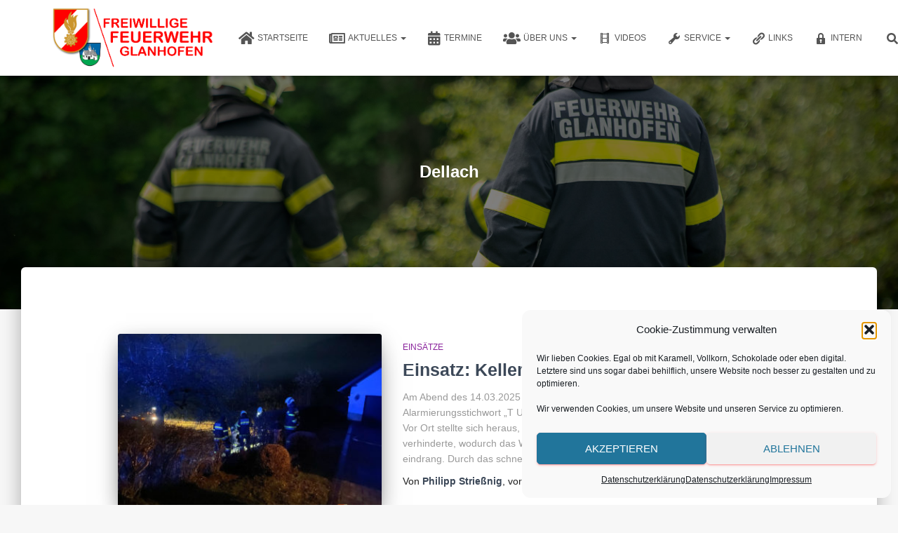

--- FILE ---
content_type: text/html; charset=UTF-8
request_url: https://www.ff-glanhofen.net/tag/dellach/
body_size: 28341
content:
<!DOCTYPE html>
<html lang="de">

<head>
	<meta charset='UTF-8'>
	<meta name="viewport" content="width=device-width, initial-scale=1">
	<link rel="profile" href="https://gmpg.org/xfn/11">
		<meta name='robots' content='noindex, follow' />

	<!-- This site is optimized with the Yoast SEO plugin v26.8 - https://yoast.com/product/yoast-seo-wordpress/ -->
	<title>Dellach Archive - Freiwillige Feuerwehr Glanhofen</title>
	<meta property="og:locale" content="de_DE" />
	<meta property="og:type" content="article" />
	<meta property="og:title" content="Dellach Archive - Freiwillige Feuerwehr Glanhofen" />
	<meta property="og:url" content="https://www.ff-glanhofen.net/tag/dellach/" />
	<meta property="og:site_name" content="Freiwillige Feuerwehr Glanhofen" />
	<meta property="og:image" content="https://www.ff-glanhofen.net/wp-content/uploads/2017/08/slider_startseite-6.jpg" />
	<meta property="og:image:width" content="1620" />
	<meta property="og:image:height" content="1080" />
	<meta property="og:image:type" content="image/jpeg" />
	<meta name="twitter:card" content="summary_large_image" />
	<meta name="twitter:site" content="@ffglanhofen" />
	<script type="application/ld+json" class="yoast-schema-graph">{"@context":"https://schema.org","@graph":[{"@type":"CollectionPage","@id":"https://www.ff-glanhofen.net/tag/dellach/","url":"https://www.ff-glanhofen.net/tag/dellach/","name":"Dellach Archive - Freiwillige Feuerwehr Glanhofen","isPartOf":{"@id":"https://www.ff-glanhofen.net/#website"},"primaryImageOfPage":{"@id":"https://www.ff-glanhofen.net/tag/dellach/#primaryimage"},"image":{"@id":"https://www.ff-glanhofen.net/tag/dellach/#primaryimage"},"thumbnailUrl":"https://www.ff-glanhofen.net/wp-content/uploads/2025/03/2025_03_14_einsatz_keller_unter_wasser-1.jpg","breadcrumb":{"@id":"https://www.ff-glanhofen.net/tag/dellach/#breadcrumb"},"inLanguage":"de"},{"@type":"ImageObject","inLanguage":"de","@id":"https://www.ff-glanhofen.net/tag/dellach/#primaryimage","url":"https://www.ff-glanhofen.net/wp-content/uploads/2025/03/2025_03_14_einsatz_keller_unter_wasser-1.jpg","contentUrl":"https://www.ff-glanhofen.net/wp-content/uploads/2025/03/2025_03_14_einsatz_keller_unter_wasser-1.jpg","width":2048,"height":1536},{"@type":"BreadcrumbList","@id":"https://www.ff-glanhofen.net/tag/dellach/#breadcrumb","itemListElement":[{"@type":"ListItem","position":1,"name":"Startseite","item":"https://www.ff-glanhofen.net/"},{"@type":"ListItem","position":2,"name":"Dellach"}]},{"@type":"WebSite","@id":"https://www.ff-glanhofen.net/#website","url":"https://www.ff-glanhofen.net/","name":"Freiwillige Feuerwehr Glanhofen","description":"Retten-Löschen-Bergen-Schützen","publisher":{"@id":"https://www.ff-glanhofen.net/#organization"},"potentialAction":[{"@type":"SearchAction","target":{"@type":"EntryPoint","urlTemplate":"https://www.ff-glanhofen.net/?s={search_term_string}"},"query-input":{"@type":"PropertyValueSpecification","valueRequired":true,"valueName":"search_term_string"}}],"inLanguage":"de"},{"@type":"Organization","@id":"https://www.ff-glanhofen.net/#organization","name":"Freiwillige Feuerwehr Glanhofen","url":"https://www.ff-glanhofen.net/","logo":{"@type":"ImageObject","inLanguage":"de","@id":"https://www.ff-glanhofen.net/#/schema/logo/image/","url":"https://www.ff-glanhofen.net/wp-content/uploads/2019/06/ffg_logo_rot_v2.png","contentUrl":"https://www.ff-glanhofen.net/wp-content/uploads/2019/06/ffg_logo_rot_v2.png","width":1134,"height":425,"caption":"Freiwillige Feuerwehr Glanhofen"},"image":{"@id":"https://www.ff-glanhofen.net/#/schema/logo/image/"},"sameAs":["https://www.facebook.com/ffglanhofen","https://x.com/ffglanhofen","https://www.instagram.com/freiwilligefeuerwehrglanhofen/"]}]}</script>
	<!-- / Yoast SEO plugin. -->


<link rel='dns-prefetch' href='//maxcdn.bootstrapcdn.com' />
<link rel="alternate" type="application/rss+xml" title="Freiwillige Feuerwehr Glanhofen &raquo; Feed" href="https://www.ff-glanhofen.net/feed/" />
<link rel="alternate" type="application/rss+xml" title="Freiwillige Feuerwehr Glanhofen &raquo; Kommentar-Feed" href="https://www.ff-glanhofen.net/comments/feed/" />
<link rel="alternate" type="application/rss+xml" title="Freiwillige Feuerwehr Glanhofen &raquo; Schlagwort-Feed zu Dellach" href="https://www.ff-glanhofen.net/tag/dellach/feed/" />
<style id='wp-img-auto-sizes-contain-inline-css' type='text/css'>
img:is([sizes=auto i],[sizes^="auto," i]){contain-intrinsic-size:3000px 1500px}
/*# sourceURL=wp-img-auto-sizes-contain-inline-css */
</style>
<link rel='stylesheet' id='mec-select2-style-css' href='https://www.ff-glanhofen.net/wp-content/plugins/modern-events-calendar-lite/assets/packages/select2/select2.min.css?ver=6.5.6' type='text/css' media='all' />
<link rel='stylesheet' id='mec-font-icons-css' href='https://www.ff-glanhofen.net/wp-content/plugins/modern-events-calendar-lite/assets/css/iconfonts.css?ver=6.9' type='text/css' media='all' />
<link rel='stylesheet' id='mec-frontend-style-css' href='https://www.ff-glanhofen.net/wp-content/plugins/modern-events-calendar-lite/assets/css/frontend.min.css?ver=6.5.6' type='text/css' media='all' />
<link rel='stylesheet' id='mec-tooltip-style-css' href='https://www.ff-glanhofen.net/wp-content/plugins/modern-events-calendar-lite/assets/packages/tooltip/tooltip.css?ver=6.9' type='text/css' media='all' />
<link rel='stylesheet' id='mec-tooltip-shadow-style-css' href='https://www.ff-glanhofen.net/wp-content/plugins/modern-events-calendar-lite/assets/packages/tooltip/tooltipster-sideTip-shadow.min.css?ver=6.9' type='text/css' media='all' />
<link rel='stylesheet' id='featherlight-css' href='https://www.ff-glanhofen.net/wp-content/plugins/modern-events-calendar-lite/assets/packages/featherlight/featherlight.css?ver=6.9' type='text/css' media='all' />
<link rel='stylesheet' id='mec-lity-style-css' href='https://www.ff-glanhofen.net/wp-content/plugins/modern-events-calendar-lite/assets/packages/lity/lity.min.css?ver=6.9' type='text/css' media='all' />
<link rel='stylesheet' id='mec-general-calendar-style-css' href='https://www.ff-glanhofen.net/wp-content/plugins/modern-events-calendar-lite/assets/css/mec-general-calendar.css?ver=6.9' type='text/css' media='all' />
<style id='wp-emoji-styles-inline-css' type='text/css'>

	img.wp-smiley, img.emoji {
		display: inline !important;
		border: none !important;
		box-shadow: none !important;
		height: 1em !important;
		width: 1em !important;
		margin: 0 0.07em !important;
		vertical-align: -0.1em !important;
		background: none !important;
		padding: 0 !important;
	}
/*# sourceURL=wp-emoji-styles-inline-css */
</style>
<style id='wp-block-library-inline-css' type='text/css'>
:root{--wp-block-synced-color:#7a00df;--wp-block-synced-color--rgb:122,0,223;--wp-bound-block-color:var(--wp-block-synced-color);--wp-editor-canvas-background:#ddd;--wp-admin-theme-color:#007cba;--wp-admin-theme-color--rgb:0,124,186;--wp-admin-theme-color-darker-10:#006ba1;--wp-admin-theme-color-darker-10--rgb:0,107,160.5;--wp-admin-theme-color-darker-20:#005a87;--wp-admin-theme-color-darker-20--rgb:0,90,135;--wp-admin-border-width-focus:2px}@media (min-resolution:192dpi){:root{--wp-admin-border-width-focus:1.5px}}.wp-element-button{cursor:pointer}:root .has-very-light-gray-background-color{background-color:#eee}:root .has-very-dark-gray-background-color{background-color:#313131}:root .has-very-light-gray-color{color:#eee}:root .has-very-dark-gray-color{color:#313131}:root .has-vivid-green-cyan-to-vivid-cyan-blue-gradient-background{background:linear-gradient(135deg,#00d084,#0693e3)}:root .has-purple-crush-gradient-background{background:linear-gradient(135deg,#34e2e4,#4721fb 50%,#ab1dfe)}:root .has-hazy-dawn-gradient-background{background:linear-gradient(135deg,#faaca8,#dad0ec)}:root .has-subdued-olive-gradient-background{background:linear-gradient(135deg,#fafae1,#67a671)}:root .has-atomic-cream-gradient-background{background:linear-gradient(135deg,#fdd79a,#004a59)}:root .has-nightshade-gradient-background{background:linear-gradient(135deg,#330968,#31cdcf)}:root .has-midnight-gradient-background{background:linear-gradient(135deg,#020381,#2874fc)}:root{--wp--preset--font-size--normal:16px;--wp--preset--font-size--huge:42px}.has-regular-font-size{font-size:1em}.has-larger-font-size{font-size:2.625em}.has-normal-font-size{font-size:var(--wp--preset--font-size--normal)}.has-huge-font-size{font-size:var(--wp--preset--font-size--huge)}.has-text-align-center{text-align:center}.has-text-align-left{text-align:left}.has-text-align-right{text-align:right}.has-fit-text{white-space:nowrap!important}#end-resizable-editor-section{display:none}.aligncenter{clear:both}.items-justified-left{justify-content:flex-start}.items-justified-center{justify-content:center}.items-justified-right{justify-content:flex-end}.items-justified-space-between{justify-content:space-between}.screen-reader-text{border:0;clip-path:inset(50%);height:1px;margin:-1px;overflow:hidden;padding:0;position:absolute;width:1px;word-wrap:normal!important}.screen-reader-text:focus{background-color:#ddd;clip-path:none;color:#444;display:block;font-size:1em;height:auto;left:5px;line-height:normal;padding:15px 23px 14px;text-decoration:none;top:5px;width:auto;z-index:100000}html :where(.has-border-color){border-style:solid}html :where([style*=border-top-color]){border-top-style:solid}html :where([style*=border-right-color]){border-right-style:solid}html :where([style*=border-bottom-color]){border-bottom-style:solid}html :where([style*=border-left-color]){border-left-style:solid}html :where([style*=border-width]){border-style:solid}html :where([style*=border-top-width]){border-top-style:solid}html :where([style*=border-right-width]){border-right-style:solid}html :where([style*=border-bottom-width]){border-bottom-style:solid}html :where([style*=border-left-width]){border-left-style:solid}html :where(img[class*=wp-image-]){height:auto;max-width:100%}:where(figure){margin:0 0 1em}html :where(.is-position-sticky){--wp-admin--admin-bar--position-offset:var(--wp-admin--admin-bar--height,0px)}@media screen and (max-width:600px){html :where(.is-position-sticky){--wp-admin--admin-bar--position-offset:0px}}

/*# sourceURL=wp-block-library-inline-css */
</style><style id='wp-block-gallery-inline-css' type='text/css'>
.blocks-gallery-grid:not(.has-nested-images),.wp-block-gallery:not(.has-nested-images){display:flex;flex-wrap:wrap;list-style-type:none;margin:0;padding:0}.blocks-gallery-grid:not(.has-nested-images) .blocks-gallery-image,.blocks-gallery-grid:not(.has-nested-images) .blocks-gallery-item,.wp-block-gallery:not(.has-nested-images) .blocks-gallery-image,.wp-block-gallery:not(.has-nested-images) .blocks-gallery-item{display:flex;flex-direction:column;flex-grow:1;justify-content:center;margin:0 1em 1em 0;position:relative;width:calc(50% - 1em)}.blocks-gallery-grid:not(.has-nested-images) .blocks-gallery-image:nth-of-type(2n),.blocks-gallery-grid:not(.has-nested-images) .blocks-gallery-item:nth-of-type(2n),.wp-block-gallery:not(.has-nested-images) .blocks-gallery-image:nth-of-type(2n),.wp-block-gallery:not(.has-nested-images) .blocks-gallery-item:nth-of-type(2n){margin-right:0}.blocks-gallery-grid:not(.has-nested-images) .blocks-gallery-image figure,.blocks-gallery-grid:not(.has-nested-images) .blocks-gallery-item figure,.wp-block-gallery:not(.has-nested-images) .blocks-gallery-image figure,.wp-block-gallery:not(.has-nested-images) .blocks-gallery-item figure{align-items:flex-end;display:flex;height:100%;justify-content:flex-start;margin:0}.blocks-gallery-grid:not(.has-nested-images) .blocks-gallery-image img,.blocks-gallery-grid:not(.has-nested-images) .blocks-gallery-item img,.wp-block-gallery:not(.has-nested-images) .blocks-gallery-image img,.wp-block-gallery:not(.has-nested-images) .blocks-gallery-item img{display:block;height:auto;max-width:100%;width:auto}.blocks-gallery-grid:not(.has-nested-images) .blocks-gallery-image figcaption,.blocks-gallery-grid:not(.has-nested-images) .blocks-gallery-item figcaption,.wp-block-gallery:not(.has-nested-images) .blocks-gallery-image figcaption,.wp-block-gallery:not(.has-nested-images) .blocks-gallery-item figcaption{background:linear-gradient(0deg,#000000b3,#0000004d 70%,#0000);bottom:0;box-sizing:border-box;color:#fff;font-size:.8em;margin:0;max-height:100%;overflow:auto;padding:3em .77em .7em;position:absolute;text-align:center;width:100%;z-index:2}.blocks-gallery-grid:not(.has-nested-images) .blocks-gallery-image figcaption img,.blocks-gallery-grid:not(.has-nested-images) .blocks-gallery-item figcaption img,.wp-block-gallery:not(.has-nested-images) .blocks-gallery-image figcaption img,.wp-block-gallery:not(.has-nested-images) .blocks-gallery-item figcaption img{display:inline}.blocks-gallery-grid:not(.has-nested-images) figcaption,.wp-block-gallery:not(.has-nested-images) figcaption{flex-grow:1}.blocks-gallery-grid:not(.has-nested-images).is-cropped .blocks-gallery-image a,.blocks-gallery-grid:not(.has-nested-images).is-cropped .blocks-gallery-image img,.blocks-gallery-grid:not(.has-nested-images).is-cropped .blocks-gallery-item a,.blocks-gallery-grid:not(.has-nested-images).is-cropped .blocks-gallery-item img,.wp-block-gallery:not(.has-nested-images).is-cropped .blocks-gallery-image a,.wp-block-gallery:not(.has-nested-images).is-cropped .blocks-gallery-image img,.wp-block-gallery:not(.has-nested-images).is-cropped .blocks-gallery-item a,.wp-block-gallery:not(.has-nested-images).is-cropped .blocks-gallery-item img{flex:1;height:100%;object-fit:cover;width:100%}.blocks-gallery-grid:not(.has-nested-images).columns-1 .blocks-gallery-image,.blocks-gallery-grid:not(.has-nested-images).columns-1 .blocks-gallery-item,.wp-block-gallery:not(.has-nested-images).columns-1 .blocks-gallery-image,.wp-block-gallery:not(.has-nested-images).columns-1 .blocks-gallery-item{margin-right:0;width:100%}@media (min-width:600px){.blocks-gallery-grid:not(.has-nested-images).columns-3 .blocks-gallery-image,.blocks-gallery-grid:not(.has-nested-images).columns-3 .blocks-gallery-item,.wp-block-gallery:not(.has-nested-images).columns-3 .blocks-gallery-image,.wp-block-gallery:not(.has-nested-images).columns-3 .blocks-gallery-item{margin-right:1em;width:calc(33.33333% - .66667em)}.blocks-gallery-grid:not(.has-nested-images).columns-4 .blocks-gallery-image,.blocks-gallery-grid:not(.has-nested-images).columns-4 .blocks-gallery-item,.wp-block-gallery:not(.has-nested-images).columns-4 .blocks-gallery-image,.wp-block-gallery:not(.has-nested-images).columns-4 .blocks-gallery-item{margin-right:1em;width:calc(25% - .75em)}.blocks-gallery-grid:not(.has-nested-images).columns-5 .blocks-gallery-image,.blocks-gallery-grid:not(.has-nested-images).columns-5 .blocks-gallery-item,.wp-block-gallery:not(.has-nested-images).columns-5 .blocks-gallery-image,.wp-block-gallery:not(.has-nested-images).columns-5 .blocks-gallery-item{margin-right:1em;width:calc(20% - .8em)}.blocks-gallery-grid:not(.has-nested-images).columns-6 .blocks-gallery-image,.blocks-gallery-grid:not(.has-nested-images).columns-6 .blocks-gallery-item,.wp-block-gallery:not(.has-nested-images).columns-6 .blocks-gallery-image,.wp-block-gallery:not(.has-nested-images).columns-6 .blocks-gallery-item{margin-right:1em;width:calc(16.66667% - .83333em)}.blocks-gallery-grid:not(.has-nested-images).columns-7 .blocks-gallery-image,.blocks-gallery-grid:not(.has-nested-images).columns-7 .blocks-gallery-item,.wp-block-gallery:not(.has-nested-images).columns-7 .blocks-gallery-image,.wp-block-gallery:not(.has-nested-images).columns-7 .blocks-gallery-item{margin-right:1em;width:calc(14.28571% - .85714em)}.blocks-gallery-grid:not(.has-nested-images).columns-8 .blocks-gallery-image,.blocks-gallery-grid:not(.has-nested-images).columns-8 .blocks-gallery-item,.wp-block-gallery:not(.has-nested-images).columns-8 .blocks-gallery-image,.wp-block-gallery:not(.has-nested-images).columns-8 .blocks-gallery-item{margin-right:1em;width:calc(12.5% - .875em)}.blocks-gallery-grid:not(.has-nested-images).columns-1 .blocks-gallery-image:nth-of-type(1n),.blocks-gallery-grid:not(.has-nested-images).columns-1 .blocks-gallery-item:nth-of-type(1n),.blocks-gallery-grid:not(.has-nested-images).columns-2 .blocks-gallery-image:nth-of-type(2n),.blocks-gallery-grid:not(.has-nested-images).columns-2 .blocks-gallery-item:nth-of-type(2n),.blocks-gallery-grid:not(.has-nested-images).columns-3 .blocks-gallery-image:nth-of-type(3n),.blocks-gallery-grid:not(.has-nested-images).columns-3 .blocks-gallery-item:nth-of-type(3n),.blocks-gallery-grid:not(.has-nested-images).columns-4 .blocks-gallery-image:nth-of-type(4n),.blocks-gallery-grid:not(.has-nested-images).columns-4 .blocks-gallery-item:nth-of-type(4n),.blocks-gallery-grid:not(.has-nested-images).columns-5 .blocks-gallery-image:nth-of-type(5n),.blocks-gallery-grid:not(.has-nested-images).columns-5 .blocks-gallery-item:nth-of-type(5n),.blocks-gallery-grid:not(.has-nested-images).columns-6 .blocks-gallery-image:nth-of-type(6n),.blocks-gallery-grid:not(.has-nested-images).columns-6 .blocks-gallery-item:nth-of-type(6n),.blocks-gallery-grid:not(.has-nested-images).columns-7 .blocks-gallery-image:nth-of-type(7n),.blocks-gallery-grid:not(.has-nested-images).columns-7 .blocks-gallery-item:nth-of-type(7n),.blocks-gallery-grid:not(.has-nested-images).columns-8 .blocks-gallery-image:nth-of-type(8n),.blocks-gallery-grid:not(.has-nested-images).columns-8 .blocks-gallery-item:nth-of-type(8n),.wp-block-gallery:not(.has-nested-images).columns-1 .blocks-gallery-image:nth-of-type(1n),.wp-block-gallery:not(.has-nested-images).columns-1 .blocks-gallery-item:nth-of-type(1n),.wp-block-gallery:not(.has-nested-images).columns-2 .blocks-gallery-image:nth-of-type(2n),.wp-block-gallery:not(.has-nested-images).columns-2 .blocks-gallery-item:nth-of-type(2n),.wp-block-gallery:not(.has-nested-images).columns-3 .blocks-gallery-image:nth-of-type(3n),.wp-block-gallery:not(.has-nested-images).columns-3 .blocks-gallery-item:nth-of-type(3n),.wp-block-gallery:not(.has-nested-images).columns-4 .blocks-gallery-image:nth-of-type(4n),.wp-block-gallery:not(.has-nested-images).columns-4 .blocks-gallery-item:nth-of-type(4n),.wp-block-gallery:not(.has-nested-images).columns-5 .blocks-gallery-image:nth-of-type(5n),.wp-block-gallery:not(.has-nested-images).columns-5 .blocks-gallery-item:nth-of-type(5n),.wp-block-gallery:not(.has-nested-images).columns-6 .blocks-gallery-image:nth-of-type(6n),.wp-block-gallery:not(.has-nested-images).columns-6 .blocks-gallery-item:nth-of-type(6n),.wp-block-gallery:not(.has-nested-images).columns-7 .blocks-gallery-image:nth-of-type(7n),.wp-block-gallery:not(.has-nested-images).columns-7 .blocks-gallery-item:nth-of-type(7n),.wp-block-gallery:not(.has-nested-images).columns-8 .blocks-gallery-image:nth-of-type(8n),.wp-block-gallery:not(.has-nested-images).columns-8 .blocks-gallery-item:nth-of-type(8n){margin-right:0}}.blocks-gallery-grid:not(.has-nested-images) .blocks-gallery-image:last-child,.blocks-gallery-grid:not(.has-nested-images) .blocks-gallery-item:last-child,.wp-block-gallery:not(.has-nested-images) .blocks-gallery-image:last-child,.wp-block-gallery:not(.has-nested-images) .blocks-gallery-item:last-child{margin-right:0}.blocks-gallery-grid:not(.has-nested-images).alignleft,.blocks-gallery-grid:not(.has-nested-images).alignright,.wp-block-gallery:not(.has-nested-images).alignleft,.wp-block-gallery:not(.has-nested-images).alignright{max-width:420px;width:100%}.blocks-gallery-grid:not(.has-nested-images).aligncenter .blocks-gallery-item figure,.wp-block-gallery:not(.has-nested-images).aligncenter .blocks-gallery-item figure{justify-content:center}.wp-block-gallery:not(.is-cropped) .blocks-gallery-item{align-self:flex-start}figure.wp-block-gallery.has-nested-images{align-items:normal}.wp-block-gallery.has-nested-images figure.wp-block-image:not(#individual-image){margin:0;width:calc(50% - var(--wp--style--unstable-gallery-gap, 16px)/2)}.wp-block-gallery.has-nested-images figure.wp-block-image{box-sizing:border-box;display:flex;flex-direction:column;flex-grow:1;justify-content:center;max-width:100%;position:relative}.wp-block-gallery.has-nested-images figure.wp-block-image>a,.wp-block-gallery.has-nested-images figure.wp-block-image>div{flex-direction:column;flex-grow:1;margin:0}.wp-block-gallery.has-nested-images figure.wp-block-image img{display:block;height:auto;max-width:100%!important;width:auto}.wp-block-gallery.has-nested-images figure.wp-block-image figcaption,.wp-block-gallery.has-nested-images figure.wp-block-image:has(figcaption):before{bottom:0;left:0;max-height:100%;position:absolute;right:0}.wp-block-gallery.has-nested-images figure.wp-block-image:has(figcaption):before{backdrop-filter:blur(3px);content:"";height:100%;-webkit-mask-image:linear-gradient(0deg,#000 20%,#0000);mask-image:linear-gradient(0deg,#000 20%,#0000);max-height:40%;pointer-events:none}.wp-block-gallery.has-nested-images figure.wp-block-image figcaption{box-sizing:border-box;color:#fff;font-size:13px;margin:0;overflow:auto;padding:1em;text-align:center;text-shadow:0 0 1.5px #000}.wp-block-gallery.has-nested-images figure.wp-block-image figcaption::-webkit-scrollbar{height:12px;width:12px}.wp-block-gallery.has-nested-images figure.wp-block-image figcaption::-webkit-scrollbar-track{background-color:initial}.wp-block-gallery.has-nested-images figure.wp-block-image figcaption::-webkit-scrollbar-thumb{background-clip:padding-box;background-color:initial;border:3px solid #0000;border-radius:8px}.wp-block-gallery.has-nested-images figure.wp-block-image figcaption:focus-within::-webkit-scrollbar-thumb,.wp-block-gallery.has-nested-images figure.wp-block-image figcaption:focus::-webkit-scrollbar-thumb,.wp-block-gallery.has-nested-images figure.wp-block-image figcaption:hover::-webkit-scrollbar-thumb{background-color:#fffc}.wp-block-gallery.has-nested-images figure.wp-block-image figcaption{scrollbar-color:#0000 #0000;scrollbar-gutter:stable both-edges;scrollbar-width:thin}.wp-block-gallery.has-nested-images figure.wp-block-image figcaption:focus,.wp-block-gallery.has-nested-images figure.wp-block-image figcaption:focus-within,.wp-block-gallery.has-nested-images figure.wp-block-image figcaption:hover{scrollbar-color:#fffc #0000}.wp-block-gallery.has-nested-images figure.wp-block-image figcaption{will-change:transform}@media (hover:none){.wp-block-gallery.has-nested-images figure.wp-block-image figcaption{scrollbar-color:#fffc #0000}}.wp-block-gallery.has-nested-images figure.wp-block-image figcaption{background:linear-gradient(0deg,#0006,#0000)}.wp-block-gallery.has-nested-images figure.wp-block-image figcaption img{display:inline}.wp-block-gallery.has-nested-images figure.wp-block-image figcaption a{color:inherit}.wp-block-gallery.has-nested-images figure.wp-block-image.has-custom-border img{box-sizing:border-box}.wp-block-gallery.has-nested-images figure.wp-block-image.has-custom-border>a,.wp-block-gallery.has-nested-images figure.wp-block-image.has-custom-border>div,.wp-block-gallery.has-nested-images figure.wp-block-image.is-style-rounded>a,.wp-block-gallery.has-nested-images figure.wp-block-image.is-style-rounded>div{flex:1 1 auto}.wp-block-gallery.has-nested-images figure.wp-block-image.has-custom-border figcaption,.wp-block-gallery.has-nested-images figure.wp-block-image.is-style-rounded figcaption{background:none;color:inherit;flex:initial;margin:0;padding:10px 10px 9px;position:relative;text-shadow:none}.wp-block-gallery.has-nested-images figure.wp-block-image.has-custom-border:before,.wp-block-gallery.has-nested-images figure.wp-block-image.is-style-rounded:before{content:none}.wp-block-gallery.has-nested-images figcaption{flex-basis:100%;flex-grow:1;text-align:center}.wp-block-gallery.has-nested-images:not(.is-cropped) figure.wp-block-image:not(#individual-image){margin-bottom:auto;margin-top:0}.wp-block-gallery.has-nested-images.is-cropped figure.wp-block-image:not(#individual-image){align-self:inherit}.wp-block-gallery.has-nested-images.is-cropped figure.wp-block-image:not(#individual-image)>a,.wp-block-gallery.has-nested-images.is-cropped figure.wp-block-image:not(#individual-image)>div:not(.components-drop-zone){display:flex}.wp-block-gallery.has-nested-images.is-cropped figure.wp-block-image:not(#individual-image) a,.wp-block-gallery.has-nested-images.is-cropped figure.wp-block-image:not(#individual-image) img{flex:1 0 0%;height:100%;object-fit:cover;width:100%}.wp-block-gallery.has-nested-images.columns-1 figure.wp-block-image:not(#individual-image){width:100%}@media (min-width:600px){.wp-block-gallery.has-nested-images.columns-3 figure.wp-block-image:not(#individual-image){width:calc(33.33333% - var(--wp--style--unstable-gallery-gap, 16px)*.66667)}.wp-block-gallery.has-nested-images.columns-4 figure.wp-block-image:not(#individual-image){width:calc(25% - var(--wp--style--unstable-gallery-gap, 16px)*.75)}.wp-block-gallery.has-nested-images.columns-5 figure.wp-block-image:not(#individual-image){width:calc(20% - var(--wp--style--unstable-gallery-gap, 16px)*.8)}.wp-block-gallery.has-nested-images.columns-6 figure.wp-block-image:not(#individual-image){width:calc(16.66667% - var(--wp--style--unstable-gallery-gap, 16px)*.83333)}.wp-block-gallery.has-nested-images.columns-7 figure.wp-block-image:not(#individual-image){width:calc(14.28571% - var(--wp--style--unstable-gallery-gap, 16px)*.85714)}.wp-block-gallery.has-nested-images.columns-8 figure.wp-block-image:not(#individual-image){width:calc(12.5% - var(--wp--style--unstable-gallery-gap, 16px)*.875)}.wp-block-gallery.has-nested-images.columns-default figure.wp-block-image:not(#individual-image){width:calc(33.33% - var(--wp--style--unstable-gallery-gap, 16px)*.66667)}.wp-block-gallery.has-nested-images.columns-default figure.wp-block-image:not(#individual-image):first-child:nth-last-child(2),.wp-block-gallery.has-nested-images.columns-default figure.wp-block-image:not(#individual-image):first-child:nth-last-child(2)~figure.wp-block-image:not(#individual-image){width:calc(50% - var(--wp--style--unstable-gallery-gap, 16px)*.5)}.wp-block-gallery.has-nested-images.columns-default figure.wp-block-image:not(#individual-image):first-child:last-child{width:100%}}.wp-block-gallery.has-nested-images.alignleft,.wp-block-gallery.has-nested-images.alignright{max-width:420px;width:100%}.wp-block-gallery.has-nested-images.aligncenter{justify-content:center}
/*# sourceURL=https://www.ff-glanhofen.net/wp-includes/blocks/gallery/style.min.css */
</style>
<style id='wp-block-image-inline-css' type='text/css'>
.wp-block-image>a,.wp-block-image>figure>a{display:inline-block}.wp-block-image img{box-sizing:border-box;height:auto;max-width:100%;vertical-align:bottom}@media not (prefers-reduced-motion){.wp-block-image img.hide{visibility:hidden}.wp-block-image img.show{animation:show-content-image .4s}}.wp-block-image[style*=border-radius] img,.wp-block-image[style*=border-radius]>a{border-radius:inherit}.wp-block-image.has-custom-border img{box-sizing:border-box}.wp-block-image.aligncenter{text-align:center}.wp-block-image.alignfull>a,.wp-block-image.alignwide>a{width:100%}.wp-block-image.alignfull img,.wp-block-image.alignwide img{height:auto;width:100%}.wp-block-image .aligncenter,.wp-block-image .alignleft,.wp-block-image .alignright,.wp-block-image.aligncenter,.wp-block-image.alignleft,.wp-block-image.alignright{display:table}.wp-block-image .aligncenter>figcaption,.wp-block-image .alignleft>figcaption,.wp-block-image .alignright>figcaption,.wp-block-image.aligncenter>figcaption,.wp-block-image.alignleft>figcaption,.wp-block-image.alignright>figcaption{caption-side:bottom;display:table-caption}.wp-block-image .alignleft{float:left;margin:.5em 1em .5em 0}.wp-block-image .alignright{float:right;margin:.5em 0 .5em 1em}.wp-block-image .aligncenter{margin-left:auto;margin-right:auto}.wp-block-image :where(figcaption){margin-bottom:1em;margin-top:.5em}.wp-block-image.is-style-circle-mask img{border-radius:9999px}@supports ((-webkit-mask-image:none) or (mask-image:none)) or (-webkit-mask-image:none){.wp-block-image.is-style-circle-mask img{border-radius:0;-webkit-mask-image:url('data:image/svg+xml;utf8,<svg viewBox="0 0 100 100" xmlns="http://www.w3.org/2000/svg"><circle cx="50" cy="50" r="50"/></svg>');mask-image:url('data:image/svg+xml;utf8,<svg viewBox="0 0 100 100" xmlns="http://www.w3.org/2000/svg"><circle cx="50" cy="50" r="50"/></svg>');mask-mode:alpha;-webkit-mask-position:center;mask-position:center;-webkit-mask-repeat:no-repeat;mask-repeat:no-repeat;-webkit-mask-size:contain;mask-size:contain}}:root :where(.wp-block-image.is-style-rounded img,.wp-block-image .is-style-rounded img){border-radius:9999px}.wp-block-image figure{margin:0}.wp-lightbox-container{display:flex;flex-direction:column;position:relative}.wp-lightbox-container img{cursor:zoom-in}.wp-lightbox-container img:hover+button{opacity:1}.wp-lightbox-container button{align-items:center;backdrop-filter:blur(16px) saturate(180%);background-color:#5a5a5a40;border:none;border-radius:4px;cursor:zoom-in;display:flex;height:20px;justify-content:center;opacity:0;padding:0;position:absolute;right:16px;text-align:center;top:16px;width:20px;z-index:100}@media not (prefers-reduced-motion){.wp-lightbox-container button{transition:opacity .2s ease}}.wp-lightbox-container button:focus-visible{outline:3px auto #5a5a5a40;outline:3px auto -webkit-focus-ring-color;outline-offset:3px}.wp-lightbox-container button:hover{cursor:pointer;opacity:1}.wp-lightbox-container button:focus{opacity:1}.wp-lightbox-container button:focus,.wp-lightbox-container button:hover,.wp-lightbox-container button:not(:hover):not(:active):not(.has-background){background-color:#5a5a5a40;border:none}.wp-lightbox-overlay{box-sizing:border-box;cursor:zoom-out;height:100vh;left:0;overflow:hidden;position:fixed;top:0;visibility:hidden;width:100%;z-index:100000}.wp-lightbox-overlay .close-button{align-items:center;cursor:pointer;display:flex;justify-content:center;min-height:40px;min-width:40px;padding:0;position:absolute;right:calc(env(safe-area-inset-right) + 16px);top:calc(env(safe-area-inset-top) + 16px);z-index:5000000}.wp-lightbox-overlay .close-button:focus,.wp-lightbox-overlay .close-button:hover,.wp-lightbox-overlay .close-button:not(:hover):not(:active):not(.has-background){background:none;border:none}.wp-lightbox-overlay .lightbox-image-container{height:var(--wp--lightbox-container-height);left:50%;overflow:hidden;position:absolute;top:50%;transform:translate(-50%,-50%);transform-origin:top left;width:var(--wp--lightbox-container-width);z-index:9999999999}.wp-lightbox-overlay .wp-block-image{align-items:center;box-sizing:border-box;display:flex;height:100%;justify-content:center;margin:0;position:relative;transform-origin:0 0;width:100%;z-index:3000000}.wp-lightbox-overlay .wp-block-image img{height:var(--wp--lightbox-image-height);min-height:var(--wp--lightbox-image-height);min-width:var(--wp--lightbox-image-width);width:var(--wp--lightbox-image-width)}.wp-lightbox-overlay .wp-block-image figcaption{display:none}.wp-lightbox-overlay button{background:none;border:none}.wp-lightbox-overlay .scrim{background-color:#fff;height:100%;opacity:.9;position:absolute;width:100%;z-index:2000000}.wp-lightbox-overlay.active{visibility:visible}@media not (prefers-reduced-motion){.wp-lightbox-overlay.active{animation:turn-on-visibility .25s both}.wp-lightbox-overlay.active img{animation:turn-on-visibility .35s both}.wp-lightbox-overlay.show-closing-animation:not(.active){animation:turn-off-visibility .35s both}.wp-lightbox-overlay.show-closing-animation:not(.active) img{animation:turn-off-visibility .25s both}.wp-lightbox-overlay.zoom.active{animation:none;opacity:1;visibility:visible}.wp-lightbox-overlay.zoom.active .lightbox-image-container{animation:lightbox-zoom-in .4s}.wp-lightbox-overlay.zoom.active .lightbox-image-container img{animation:none}.wp-lightbox-overlay.zoom.active .scrim{animation:turn-on-visibility .4s forwards}.wp-lightbox-overlay.zoom.show-closing-animation:not(.active){animation:none}.wp-lightbox-overlay.zoom.show-closing-animation:not(.active) .lightbox-image-container{animation:lightbox-zoom-out .4s}.wp-lightbox-overlay.zoom.show-closing-animation:not(.active) .lightbox-image-container img{animation:none}.wp-lightbox-overlay.zoom.show-closing-animation:not(.active) .scrim{animation:turn-off-visibility .4s forwards}}@keyframes show-content-image{0%{visibility:hidden}99%{visibility:hidden}to{visibility:visible}}@keyframes turn-on-visibility{0%{opacity:0}to{opacity:1}}@keyframes turn-off-visibility{0%{opacity:1;visibility:visible}99%{opacity:0;visibility:visible}to{opacity:0;visibility:hidden}}@keyframes lightbox-zoom-in{0%{transform:translate(calc((-100vw + var(--wp--lightbox-scrollbar-width))/2 + var(--wp--lightbox-initial-left-position)),calc(-50vh + var(--wp--lightbox-initial-top-position))) scale(var(--wp--lightbox-scale))}to{transform:translate(-50%,-50%) scale(1)}}@keyframes lightbox-zoom-out{0%{transform:translate(-50%,-50%) scale(1);visibility:visible}99%{visibility:visible}to{transform:translate(calc((-100vw + var(--wp--lightbox-scrollbar-width))/2 + var(--wp--lightbox-initial-left-position)),calc(-50vh + var(--wp--lightbox-initial-top-position))) scale(var(--wp--lightbox-scale));visibility:hidden}}
/*# sourceURL=https://www.ff-glanhofen.net/wp-includes/blocks/image/style.min.css */
</style>
<style id='wp-block-paragraph-inline-css' type='text/css'>
.is-small-text{font-size:.875em}.is-regular-text{font-size:1em}.is-large-text{font-size:2.25em}.is-larger-text{font-size:3em}.has-drop-cap:not(:focus):first-letter{float:left;font-size:8.4em;font-style:normal;font-weight:100;line-height:.68;margin:.05em .1em 0 0;text-transform:uppercase}body.rtl .has-drop-cap:not(:focus):first-letter{float:none;margin-left:.1em}p.has-drop-cap.has-background{overflow:hidden}:root :where(p.has-background){padding:1.25em 2.375em}:where(p.has-text-color:not(.has-link-color)) a{color:inherit}p.has-text-align-left[style*="writing-mode:vertical-lr"],p.has-text-align-right[style*="writing-mode:vertical-rl"]{rotate:180deg}
/*# sourceURL=https://www.ff-glanhofen.net/wp-includes/blocks/paragraph/style.min.css */
</style>
<style id='global-styles-inline-css' type='text/css'>
:root{--wp--preset--aspect-ratio--square: 1;--wp--preset--aspect-ratio--4-3: 4/3;--wp--preset--aspect-ratio--3-4: 3/4;--wp--preset--aspect-ratio--3-2: 3/2;--wp--preset--aspect-ratio--2-3: 2/3;--wp--preset--aspect-ratio--16-9: 16/9;--wp--preset--aspect-ratio--9-16: 9/16;--wp--preset--color--black: #000000;--wp--preset--color--cyan-bluish-gray: #abb8c3;--wp--preset--color--white: #ffffff;--wp--preset--color--pale-pink: #f78da7;--wp--preset--color--vivid-red: #cf2e2e;--wp--preset--color--luminous-vivid-orange: #ff6900;--wp--preset--color--luminous-vivid-amber: #fcb900;--wp--preset--color--light-green-cyan: #7bdcb5;--wp--preset--color--vivid-green-cyan: #00d084;--wp--preset--color--pale-cyan-blue: #8ed1fc;--wp--preset--color--vivid-cyan-blue: #0693e3;--wp--preset--color--vivid-purple: #9b51e0;--wp--preset--color--accent: #ff1d1d;--wp--preset--color--background-color: #f7f7f7;--wp--preset--color--header-gradient: #ff1d1d;--wp--preset--gradient--vivid-cyan-blue-to-vivid-purple: linear-gradient(135deg,rgb(6,147,227) 0%,rgb(155,81,224) 100%);--wp--preset--gradient--light-green-cyan-to-vivid-green-cyan: linear-gradient(135deg,rgb(122,220,180) 0%,rgb(0,208,130) 100%);--wp--preset--gradient--luminous-vivid-amber-to-luminous-vivid-orange: linear-gradient(135deg,rgb(252,185,0) 0%,rgb(255,105,0) 100%);--wp--preset--gradient--luminous-vivid-orange-to-vivid-red: linear-gradient(135deg,rgb(255,105,0) 0%,rgb(207,46,46) 100%);--wp--preset--gradient--very-light-gray-to-cyan-bluish-gray: linear-gradient(135deg,rgb(238,238,238) 0%,rgb(169,184,195) 100%);--wp--preset--gradient--cool-to-warm-spectrum: linear-gradient(135deg,rgb(74,234,220) 0%,rgb(151,120,209) 20%,rgb(207,42,186) 40%,rgb(238,44,130) 60%,rgb(251,105,98) 80%,rgb(254,248,76) 100%);--wp--preset--gradient--blush-light-purple: linear-gradient(135deg,rgb(255,206,236) 0%,rgb(152,150,240) 100%);--wp--preset--gradient--blush-bordeaux: linear-gradient(135deg,rgb(254,205,165) 0%,rgb(254,45,45) 50%,rgb(107,0,62) 100%);--wp--preset--gradient--luminous-dusk: linear-gradient(135deg,rgb(255,203,112) 0%,rgb(199,81,192) 50%,rgb(65,88,208) 100%);--wp--preset--gradient--pale-ocean: linear-gradient(135deg,rgb(255,245,203) 0%,rgb(182,227,212) 50%,rgb(51,167,181) 100%);--wp--preset--gradient--electric-grass: linear-gradient(135deg,rgb(202,248,128) 0%,rgb(113,206,126) 100%);--wp--preset--gradient--midnight: linear-gradient(135deg,rgb(2,3,129) 0%,rgb(40,116,252) 100%);--wp--preset--font-size--small: 13px;--wp--preset--font-size--medium: 20px;--wp--preset--font-size--large: 36px;--wp--preset--font-size--x-large: 42px;--wp--preset--spacing--20: 0.44rem;--wp--preset--spacing--30: 0.67rem;--wp--preset--spacing--40: 1rem;--wp--preset--spacing--50: 1.5rem;--wp--preset--spacing--60: 2.25rem;--wp--preset--spacing--70: 3.38rem;--wp--preset--spacing--80: 5.06rem;--wp--preset--shadow--natural: 6px 6px 9px rgba(0, 0, 0, 0.2);--wp--preset--shadow--deep: 12px 12px 50px rgba(0, 0, 0, 0.4);--wp--preset--shadow--sharp: 6px 6px 0px rgba(0, 0, 0, 0.2);--wp--preset--shadow--outlined: 6px 6px 0px -3px rgb(255, 255, 255), 6px 6px rgb(0, 0, 0);--wp--preset--shadow--crisp: 6px 6px 0px rgb(0, 0, 0);}:where(.is-layout-flex){gap: 0.5em;}:where(.is-layout-grid){gap: 0.5em;}body .is-layout-flex{display: flex;}.is-layout-flex{flex-wrap: wrap;align-items: center;}.is-layout-flex > :is(*, div){margin: 0;}body .is-layout-grid{display: grid;}.is-layout-grid > :is(*, div){margin: 0;}:where(.wp-block-columns.is-layout-flex){gap: 2em;}:where(.wp-block-columns.is-layout-grid){gap: 2em;}:where(.wp-block-post-template.is-layout-flex){gap: 1.25em;}:where(.wp-block-post-template.is-layout-grid){gap: 1.25em;}.has-black-color{color: var(--wp--preset--color--black) !important;}.has-cyan-bluish-gray-color{color: var(--wp--preset--color--cyan-bluish-gray) !important;}.has-white-color{color: var(--wp--preset--color--white) !important;}.has-pale-pink-color{color: var(--wp--preset--color--pale-pink) !important;}.has-vivid-red-color{color: var(--wp--preset--color--vivid-red) !important;}.has-luminous-vivid-orange-color{color: var(--wp--preset--color--luminous-vivid-orange) !important;}.has-luminous-vivid-amber-color{color: var(--wp--preset--color--luminous-vivid-amber) !important;}.has-light-green-cyan-color{color: var(--wp--preset--color--light-green-cyan) !important;}.has-vivid-green-cyan-color{color: var(--wp--preset--color--vivid-green-cyan) !important;}.has-pale-cyan-blue-color{color: var(--wp--preset--color--pale-cyan-blue) !important;}.has-vivid-cyan-blue-color{color: var(--wp--preset--color--vivid-cyan-blue) !important;}.has-vivid-purple-color{color: var(--wp--preset--color--vivid-purple) !important;}.has-black-background-color{background-color: var(--wp--preset--color--black) !important;}.has-cyan-bluish-gray-background-color{background-color: var(--wp--preset--color--cyan-bluish-gray) !important;}.has-white-background-color{background-color: var(--wp--preset--color--white) !important;}.has-pale-pink-background-color{background-color: var(--wp--preset--color--pale-pink) !important;}.has-vivid-red-background-color{background-color: var(--wp--preset--color--vivid-red) !important;}.has-luminous-vivid-orange-background-color{background-color: var(--wp--preset--color--luminous-vivid-orange) !important;}.has-luminous-vivid-amber-background-color{background-color: var(--wp--preset--color--luminous-vivid-amber) !important;}.has-light-green-cyan-background-color{background-color: var(--wp--preset--color--light-green-cyan) !important;}.has-vivid-green-cyan-background-color{background-color: var(--wp--preset--color--vivid-green-cyan) !important;}.has-pale-cyan-blue-background-color{background-color: var(--wp--preset--color--pale-cyan-blue) !important;}.has-vivid-cyan-blue-background-color{background-color: var(--wp--preset--color--vivid-cyan-blue) !important;}.has-vivid-purple-background-color{background-color: var(--wp--preset--color--vivid-purple) !important;}.has-black-border-color{border-color: var(--wp--preset--color--black) !important;}.has-cyan-bluish-gray-border-color{border-color: var(--wp--preset--color--cyan-bluish-gray) !important;}.has-white-border-color{border-color: var(--wp--preset--color--white) !important;}.has-pale-pink-border-color{border-color: var(--wp--preset--color--pale-pink) !important;}.has-vivid-red-border-color{border-color: var(--wp--preset--color--vivid-red) !important;}.has-luminous-vivid-orange-border-color{border-color: var(--wp--preset--color--luminous-vivid-orange) !important;}.has-luminous-vivid-amber-border-color{border-color: var(--wp--preset--color--luminous-vivid-amber) !important;}.has-light-green-cyan-border-color{border-color: var(--wp--preset--color--light-green-cyan) !important;}.has-vivid-green-cyan-border-color{border-color: var(--wp--preset--color--vivid-green-cyan) !important;}.has-pale-cyan-blue-border-color{border-color: var(--wp--preset--color--pale-cyan-blue) !important;}.has-vivid-cyan-blue-border-color{border-color: var(--wp--preset--color--vivid-cyan-blue) !important;}.has-vivid-purple-border-color{border-color: var(--wp--preset--color--vivid-purple) !important;}.has-vivid-cyan-blue-to-vivid-purple-gradient-background{background: var(--wp--preset--gradient--vivid-cyan-blue-to-vivid-purple) !important;}.has-light-green-cyan-to-vivid-green-cyan-gradient-background{background: var(--wp--preset--gradient--light-green-cyan-to-vivid-green-cyan) !important;}.has-luminous-vivid-amber-to-luminous-vivid-orange-gradient-background{background: var(--wp--preset--gradient--luminous-vivid-amber-to-luminous-vivid-orange) !important;}.has-luminous-vivid-orange-to-vivid-red-gradient-background{background: var(--wp--preset--gradient--luminous-vivid-orange-to-vivid-red) !important;}.has-very-light-gray-to-cyan-bluish-gray-gradient-background{background: var(--wp--preset--gradient--very-light-gray-to-cyan-bluish-gray) !important;}.has-cool-to-warm-spectrum-gradient-background{background: var(--wp--preset--gradient--cool-to-warm-spectrum) !important;}.has-blush-light-purple-gradient-background{background: var(--wp--preset--gradient--blush-light-purple) !important;}.has-blush-bordeaux-gradient-background{background: var(--wp--preset--gradient--blush-bordeaux) !important;}.has-luminous-dusk-gradient-background{background: var(--wp--preset--gradient--luminous-dusk) !important;}.has-pale-ocean-gradient-background{background: var(--wp--preset--gradient--pale-ocean) !important;}.has-electric-grass-gradient-background{background: var(--wp--preset--gradient--electric-grass) !important;}.has-midnight-gradient-background{background: var(--wp--preset--gradient--midnight) !important;}.has-small-font-size{font-size: var(--wp--preset--font-size--small) !important;}.has-medium-font-size{font-size: var(--wp--preset--font-size--medium) !important;}.has-large-font-size{font-size: var(--wp--preset--font-size--large) !important;}.has-x-large-font-size{font-size: var(--wp--preset--font-size--x-large) !important;}
/*# sourceURL=global-styles-inline-css */
</style>
<style id='core-block-supports-inline-css' type='text/css'>
.wp-block-gallery.wp-block-gallery-1{--wp--style--unstable-gallery-gap:var( --wp--style--gallery-gap-default, var( --gallery-block--gutter-size, var( --wp--style--block-gap, 0.5em ) ) );gap:var( --wp--style--gallery-gap-default, var( --gallery-block--gutter-size, var( --wp--style--block-gap, 0.5em ) ) );}.wp-block-gallery.wp-block-gallery-2{--wp--style--unstable-gallery-gap:var( --wp--style--gallery-gap-default, var( --gallery-block--gutter-size, var( --wp--style--block-gap, 0.5em ) ) );gap:var( --wp--style--gallery-gap-default, var( --gallery-block--gutter-size, var( --wp--style--block-gap, 0.5em ) ) );}.wp-block-gallery.wp-block-gallery-3{--wp--style--unstable-gallery-gap:var( --wp--style--gallery-gap-default, var( --gallery-block--gutter-size, var( --wp--style--block-gap, 0.5em ) ) );gap:var( --wp--style--gallery-gap-default, var( --gallery-block--gutter-size, var( --wp--style--block-gap, 0.5em ) ) );}.wp-block-gallery.wp-block-gallery-4{--wp--style--unstable-gallery-gap:var( --wp--style--gallery-gap-default, var( --gallery-block--gutter-size, var( --wp--style--block-gap, 0.5em ) ) );gap:var( --wp--style--gallery-gap-default, var( --gallery-block--gutter-size, var( --wp--style--block-gap, 0.5em ) ) );}.wp-block-gallery.wp-block-gallery-5{--wp--style--unstable-gallery-gap:var( --wp--style--gallery-gap-default, var( --gallery-block--gutter-size, var( --wp--style--block-gap, 0.5em ) ) );gap:var( --wp--style--gallery-gap-default, var( --gallery-block--gutter-size, var( --wp--style--block-gap, 0.5em ) ) );}
/*# sourceURL=core-block-supports-inline-css */
</style>

<style id='classic-theme-styles-inline-css' type='text/css'>
/*! This file is auto-generated */
.wp-block-button__link{color:#fff;background-color:#32373c;border-radius:9999px;box-shadow:none;text-decoration:none;padding:calc(.667em + 2px) calc(1.333em + 2px);font-size:1.125em}.wp-block-file__button{background:#32373c;color:#fff;text-decoration:none}
/*# sourceURL=/wp-includes/css/classic-themes.min.css */
</style>
<link rel='stylesheet' id='easy_author_image-css' href='https://www.ff-glanhofen.net/wp-content/plugins/easy-author-image/css/easy-author-image.css?ver=6.9' type='text/css' media='all' />
<link rel='stylesheet' id='wpa-css-css' href='https://www.ff-glanhofen.net/wp-content/plugins/honeypot/includes/css/wpa.css?ver=2.3.04' type='text/css' media='all' />
<link rel='stylesheet' id='hestia-clients-bar-css' href='https://www.ff-glanhofen.net/wp-content/plugins/themeisle-companion/obfx_modules/companion-legacy/assets/css/hestia/clients-bar.css?ver=3.0.3' type='text/css' media='all' />
<link rel='stylesheet' id='dashicons-css' href='https://www.ff-glanhofen.net/wp-includes/css/dashicons.min.css?ver=6.9' type='text/css' media='all' />
<link rel='stylesheet' id='obfx-module-pub-css-menu-icons-0-css' href='https://maxcdn.bootstrapcdn.com/font-awesome/4.7.0/css/font-awesome.min.css?ver=3.0.5' type='text/css' media='all' />
<link rel='stylesheet' id='obfx-module-pub-css-menu-icons-1-css' href='https://www.ff-glanhofen.net/wp-content/plugins/themeisle-companion/obfx_modules/menu-icons/css/public.css?ver=3.0.5' type='text/css' media='all' />
<link rel='stylesheet' id='widgetopts-styles-css' href='https://www.ff-glanhofen.net/wp-content/plugins/widget-options/assets/css/widget-options.css?ver=4.1.3' type='text/css' media='all' />
<link rel='stylesheet' id='cmplz-general-css' href='https://www.ff-glanhofen.net/wp-content/plugins/complianz-gdpr/assets/css/cookieblocker.min.css?ver=1766006157' type='text/css' media='all' />
<link rel='stylesheet' id='bootstrap-css' href='https://www.ff-glanhofen.net/wp-content/themes/hestia/assets/bootstrap/css/bootstrap.min.css?ver=1.0.2' type='text/css' media='all' />
<link rel='stylesheet' id='hestia_child_parent-css' href='https://www.ff-glanhofen.net/wp-content/themes/hestia/style.css?ver=6.9' type='text/css' media='all' />
<link rel='stylesheet' id='hestia-font-sizes-css' href='https://www.ff-glanhofen.net/wp-content/themes/hestia/assets/css/font-sizes.min.css?ver=3.0.29' type='text/css' media='all' />
<link rel='stylesheet' id='hestia_style-css' href='https://www.ff-glanhofen.net/wp-content/themes/hestia-child/style.css?ver=3.0.29' type='text/css' media='all' />
<style id='hestia_style-inline-css' type='text/css'>
div.wpforms-container-full .wpforms-form div.wpforms-field input.wpforms-error{border:none}div.wpforms-container .wpforms-form input[type=date],div.wpforms-container .wpforms-form input[type=datetime],div.wpforms-container .wpforms-form input[type=datetime-local],div.wpforms-container .wpforms-form input[type=email],div.wpforms-container .wpforms-form input[type=month],div.wpforms-container .wpforms-form input[type=number],div.wpforms-container .wpforms-form input[type=password],div.wpforms-container .wpforms-form input[type=range],div.wpforms-container .wpforms-form input[type=search],div.wpforms-container .wpforms-form input[type=tel],div.wpforms-container .wpforms-form input[type=text],div.wpforms-container .wpforms-form input[type=time],div.wpforms-container .wpforms-form input[type=url],div.wpforms-container .wpforms-form input[type=week],div.wpforms-container .wpforms-form select,div.wpforms-container .wpforms-form textarea,.nf-form-cont input:not([type=button]),div.wpforms-container .wpforms-form .form-group.is-focused .form-control{box-shadow:none}div.wpforms-container .wpforms-form input[type=date],div.wpforms-container .wpforms-form input[type=datetime],div.wpforms-container .wpforms-form input[type=datetime-local],div.wpforms-container .wpforms-form input[type=email],div.wpforms-container .wpforms-form input[type=month],div.wpforms-container .wpforms-form input[type=number],div.wpforms-container .wpforms-form input[type=password],div.wpforms-container .wpforms-form input[type=range],div.wpforms-container .wpforms-form input[type=search],div.wpforms-container .wpforms-form input[type=tel],div.wpforms-container .wpforms-form input[type=text],div.wpforms-container .wpforms-form input[type=time],div.wpforms-container .wpforms-form input[type=url],div.wpforms-container .wpforms-form input[type=week],div.wpforms-container .wpforms-form select,div.wpforms-container .wpforms-form textarea,.nf-form-cont input:not([type=button]){background-image:linear-gradient(#9c27b0,#9c27b0),linear-gradient(#d2d2d2,#d2d2d2);float:none;border:0;border-radius:0;background-color:transparent;background-repeat:no-repeat;background-position:center bottom,center calc(100% - 1px);background-size:0 2px,100% 1px;font-weight:400;transition:background 0s ease-out}div.wpforms-container .wpforms-form .form-group.is-focused .form-control{outline:none;background-size:100% 2px,100% 1px;transition-duration:0.3s}div.wpforms-container .wpforms-form input[type=date].form-control,div.wpforms-container .wpforms-form input[type=datetime].form-control,div.wpforms-container .wpforms-form input[type=datetime-local].form-control,div.wpforms-container .wpforms-form input[type=email].form-control,div.wpforms-container .wpforms-form input[type=month].form-control,div.wpforms-container .wpforms-form input[type=number].form-control,div.wpforms-container .wpforms-form input[type=password].form-control,div.wpforms-container .wpforms-form input[type=range].form-control,div.wpforms-container .wpforms-form input[type=search].form-control,div.wpforms-container .wpforms-form input[type=tel].form-control,div.wpforms-container .wpforms-form input[type=text].form-control,div.wpforms-container .wpforms-form input[type=time].form-control,div.wpforms-container .wpforms-form input[type=url].form-control,div.wpforms-container .wpforms-form input[type=week].form-control,div.wpforms-container .wpforms-form select.form-control,div.wpforms-container .wpforms-form textarea.form-control{border:none;padding:7px 0;font-size:14px}div.wpforms-container .wpforms-form .wpforms-field-select select{border-radius:3px}div.wpforms-container .wpforms-form .wpforms-field-number input[type=number]{background-image:none;border-radius:3px}div.wpforms-container .wpforms-form button[type=submit].wpforms-submit,div.wpforms-container .wpforms-form button[type=submit].wpforms-submit:hover{color:#fff;border:none}.home div.wpforms-container-full .wpforms-form{margin-left:15px;margin-right:15px}div.wpforms-container-full .wpforms-form .wpforms-field{padding:0 0 24px 0 !important}div.wpforms-container-full .wpforms-form .wpforms-submit-container{text-align:right}div.wpforms-container-full .wpforms-form .wpforms-submit-container button{text-transform:uppercase}div.wpforms-container-full .wpforms-form textarea{border:none !important}div.wpforms-container-full .wpforms-form textarea:focus{border-width:0 !important}.home div.wpforms-container .wpforms-form textarea{background-image:linear-gradient(#9c27b0,#9c27b0),linear-gradient(#d2d2d2,#d2d2d2);background-color:transparent;background-repeat:no-repeat;background-position:center bottom,center calc(100% - 1px);background-size:0 2px,100% 1px}@media only screen and(max-width:768px){.wpforms-container-full .wpforms-form .wpforms-one-half,.wpforms-container-full .wpforms-form button{width:100% !important;margin-left:0 !important}.wpforms-container-full .wpforms-form .wpforms-submit-container{text-align:center}}div.wpforms-container .wpforms-form input:focus,div.wpforms-container .wpforms-form select:focus{border:none}.footer-big .footer-menu li a[href*="facebook.com"],.footer-big .footer-menu li a[href*="twitter.com"],.footer-big .footer-menu li a[href*="pinterest.com"],.footer-big .footer-menu li a[href*="google.com"],.footer-big .footer-menu li a[href*="linkedin.com"],.footer-big .footer-menu li a[href*="dribbble.com"],.footer-big .footer-menu li a[href*="github.com"],.footer-big .footer-menu li a[href*="youtube.com"],.footer-big .footer-menu li a[href*="instagram.com"],.footer-big .footer-menu li a[href*="reddit.com"],.footer-big .footer-menu li a[href*="tumblr.com"],.footer-big .footer-menu li a[href*="behance.com"],.footer-big .footer-menu li a[href*="snapchat.com"],.footer-big .footer-menu li a[href*="deviantart.com"],.footer-big .footer-menu li a[href*="vimeo.com"]{color:transparent;font-size:0;padding:10px}.footer-big .footer-menu li a[href*="facebook.com"]:hover,.footer-big .footer-menu li a[href*="twitter.com"]:hover,.footer-big .footer-menu li a[href*="pinterest.com"]:hover,.footer-big .footer-menu li a[href*="google.com"]:hover,.footer-big .footer-menu li a[href*="linkedin.com"]:hover,.footer-big .footer-menu li a[href*="dribbble.com"]:hover,.footer-big .footer-menu li a[href*="github.com"]:hover,.footer-big .footer-menu li a[href*="youtube.com"]:hover,.footer-big .footer-menu li a[href*="instagram.com"]:hover,.footer-big .footer-menu li a[href*="reddit.com"]:hover,.footer-big .footer-menu li a[href*="tumblr.com"]:hover,.footer-big .footer-menu li a[href*="behance.com"]:hover,.footer-big .footer-menu li a[href*="snapchat.com"]:hover,.footer-big .footer-menu li a[href*="deviantart.com"]:hover,.footer-big .footer-menu li a[href*="vimeo.com"]:hover{opacity:1 !important}.footer-big .footer-menu li a[href*="facebook.com"]:hover:before{color:#3b5998}.footer-big .footer-menu li a[href*="twitter.com"]:hover:before{color:#55acee}.footer-big .footer-menu li a[href*="pinterest.com"]:hover:before{color:#cc2127}.footer-big .footer-menu li a[href*="google.com"]:hover:before{color:#dd4b39}.footer-big .footer-menu li a[href*="linkedin.com"]:hover:before{color:#0976b4}.footer-big .footer-menu li a[href*="dribbble.com"]:hover:before{color:#ea4c89}.footer-big .footer-menu li a[href*="github.com"]:hover:before{color:#000}.footer-big .footer-menu li a[href*="youtube.com"]:hover:before{color:#e52d27}.footer-big .footer-menu li a[href*="instagram.com"]:hover:before{color:#125688}.footer-big .footer-menu li a[href*="reddit.com"]:hover:before{color:#ff4500}.footer-big .footer-menu li a[href*="tumblr.com"]:hover:before{color:#35465c}.footer-big .footer-menu li a[href*="behance.com"]:hover:before{color:#1769ff}.footer-big .footer-menu li a[href*="snapchat.com"]:hover:before{color:#fffc00}.footer-big .footer-menu li a[href*="deviantart.com"]:hover:before{color:#05cc47}.footer-big .footer-menu li a[href*="vimeo.com"]:hover:before{color:#1ab7ea}.footer-big .footer-menu li a[href*="facebook.com"]:before,.footer-big .footer-menu li a[href*="twitter.com"]:before,.footer-big .footer-menu li a[href*="pinterest.com"]:before,.footer-big .footer-menu li a[href*="google.com"]:before,.footer-big .footer-menu li a[href*="linkedin.com"]:before,.footer-big .footer-menu li a[href*="dribbble.com"]:before,.footer-big .footer-menu li a[href*="github.com"]:before,.footer-big .footer-menu li a[href*="youtube.com"]:before,.footer-big .footer-menu li a[href*="instagram.com"]:before,.footer-big .footer-menu li a[href*="reddit.com"]:before,.footer-big .footer-menu li a[href*="tumblr.com"]:before,.footer-big .footer-menu li a[href*="behance.com"]:before,.footer-big .footer-menu li a[href*="snapchat.com"]:before,.footer-big .footer-menu li a[href*="deviantart.com"]:before,.footer-big .footer-menu li a[href*="vimeo.com"]:before{font-family:"Font Awesome 5 Brands";font-weight:900;color:#3c4858;font-size:16px}.footer-black .footer-menu li a[href*="facebook.com"]:before,.footer-black .footer-menu li a[href*="twitter.com"]:before,.footer-black .footer-menu li a[href*="pinterest.com"]:before,.footer-black .footer-menu li a[href*="google.com"]:before,.footer-black .footer-menu li a[href*="linkedin.com"]:before,.footer-black .footer-menu li a[href*="dribbble.com"]:before,.footer-black .footer-menu li a[href*="github.com"]:before,.footer-black .footer-menu li a[href*="youtube.com"]:before,.footer-black .footer-menu li a[href*="instagram.com"]:before,.footer-black .footer-menu li a[href*="reddit.com"]:before,.footer-black .footer-menu li a[href*="tumblr.com"]:before,.footer-black .footer-menu li a[href*="behance.com"]:before,.footer-black .footer-menu li a[href*="snapchat.com"]:before,.footer-black .footer-menu li a[href*="deviantart.com"]:before,.footer-black .footer-menu li a[href*="vimeo.com"]:before{color:#fff}.footer-big .footer-menu li a[href*="facebook.com"]:before{content:""}.footer-big .footer-menu li a[href*="twitter.com"]:before{content:""}.footer-big .footer-menu li a[href*="pinterest.com"]:before{content:""}.footer-big .footer-menu li a[href*="google.com"]:before{content:""}.footer-big .footer-menu li a[href*="linkedin.com"]:before{content:""}.footer-big .footer-menu li a[href*="dribbble.com"]:before{content:""}.footer-big .footer-menu li a[href*="github.com"]:before{content:""}.footer-big .footer-menu li a[href*="youtube.com"]:before{content:""}.footer-big .footer-menu li a[href*="instagram.com"]:before{content:""}.footer-big .footer-menu li a[href*="reddit.com"]:before{content:""}.footer-big .footer-menu li a[href*="tumblr.com"]:before{content:""}.footer-big .footer-menu li a[href*="behance.com"]:before{content:""}.footer-big .footer-menu li a[href*="snapchat.com"]:before{content:""}.footer-big .footer-menu li a[href*="deviantart.com"]:before{content:""}.footer-big .footer-menu li a[href*="vimeo.com"]:before{content:""}
.hestia-top-bar,.hestia-top-bar .widget.widget_shopping_cart .cart_list{background-color:#363537}.hestia-top-bar .widget .label-floating input[type=search]:-webkit-autofill{-webkit-box-shadow:inset 0 0 0 9999px #363537}.hestia-top-bar,.hestia-top-bar .widget .label-floating input[type=search],.hestia-top-bar .widget.widget_search form.form-group:before,.hestia-top-bar .widget.widget_product_search form.form-group:before,.hestia-top-bar .widget.widget_shopping_cart:before{color:#fff}.hestia-top-bar .widget .label-floating input[type=search]{-webkit-text-fill-color:#fff !important}.hestia-top-bar div.widget.widget_shopping_cart:before,.hestia-top-bar .widget.widget_product_search form.form-group:before,.hestia-top-bar .widget.widget_search form.form-group:before{background-color:#fff}.hestia-top-bar a,.hestia-top-bar .top-bar-nav li a{color:#fff}.hestia-top-bar ul li a[href*="mailto:"]:before,.hestia-top-bar ul li a[href*="tel:"]:before{background-color:#fff}.hestia-top-bar a:hover,.hestia-top-bar .top-bar-nav li a:hover{color:#eee}.hestia-top-bar ul li:hover a[href*="mailto:"]:before,.hestia-top-bar ul li:hover a[href*="tel:"]:before{background-color:#eee}
a,.navbar .dropdown-menu li:hover>a,.navbar .dropdown-menu li:focus>a,.navbar .dropdown-menu li:active>a,.navbar .navbar-nav>li .dropdown-menu li:hover>a,body:not(.home) .navbar-default .navbar-nav>.active:not(.btn)>a,body:not(.home) .navbar-default .navbar-nav>.active:not(.btn)>a:hover,body:not(.home) .navbar-default .navbar-nav>.active:not(.btn)>a:focus,a:hover,.card-blog a.moretag:hover,.card-blog a.more-link:hover,.widget a:hover,.has-text-color.has-accent-color,p.has-text-color a{color:#ff1d1d}.svg-text-color{fill:#ff1d1d}.pagination span.current,.pagination span.current:focus,.pagination span.current:hover{border-color:#ff1d1d}button,button:hover,.woocommerce .track_order button[type="submit"],.woocommerce .track_order button[type="submit"]:hover,div.wpforms-container .wpforms-form button[type=submit].wpforms-submit,div.wpforms-container .wpforms-form button[type=submit].wpforms-submit:hover,input[type="button"],input[type="button"]:hover,input[type="submit"],input[type="submit"]:hover,input#searchsubmit,.pagination span.current,.pagination span.current:focus,.pagination span.current:hover,.btn.btn-primary,.btn.btn-primary:link,.btn.btn-primary:hover,.btn.btn-primary:focus,.btn.btn-primary:active,.btn.btn-primary.active,.btn.btn-primary.active:focus,.btn.btn-primary.active:hover,.btn.btn-primary:active:hover,.btn.btn-primary:active:focus,.btn.btn-primary:active:hover,.hestia-sidebar-open.btn.btn-rose,.hestia-sidebar-close.btn.btn-rose,.hestia-sidebar-open.btn.btn-rose:hover,.hestia-sidebar-close.btn.btn-rose:hover,.hestia-sidebar-open.btn.btn-rose:focus,.hestia-sidebar-close.btn.btn-rose:focus,.label.label-primary,.hestia-work .portfolio-item:nth-child(6n+1) .label,.nav-cart .nav-cart-content .widget .buttons .button,.has-accent-background-color[class*="has-background"]{background-color:#ff1d1d}@media(max-width:768px){.navbar-default .navbar-nav>li>a:hover,.navbar-default .navbar-nav>li>a:focus,.navbar .navbar-nav .dropdown .dropdown-menu li a:hover,.navbar .navbar-nav .dropdown .dropdown-menu li a:focus,.navbar button.navbar-toggle:hover,.navbar .navbar-nav li:hover>a i{color:#ff1d1d}}body:not(.woocommerce-page) button:not([class^="fl-"]):not(.hestia-scroll-to-top):not(.navbar-toggle):not(.close),body:not(.woocommerce-page) .button:not([class^="fl-"]):not(hestia-scroll-to-top):not(.navbar-toggle):not(.add_to_cart_button):not(.product_type_grouped):not(.product_type_external),div.wpforms-container .wpforms-form button[type=submit].wpforms-submit,input[type="submit"],input[type="button"],.btn.btn-primary,.widget_product_search button[type="submit"],.hestia-sidebar-open.btn.btn-rose,.hestia-sidebar-close.btn.btn-rose,.everest-forms button[type=submit].everest-forms-submit-button{-webkit-box-shadow:0 2px 2px 0 rgba(255,29,29,0.14),0 3px 1px -2px rgba(255,29,29,0.2),0 1px 5px 0 rgba(255,29,29,0.12);box-shadow:0 2px 2px 0 rgba(255,29,29,0.14),0 3px 1px -2px rgba(255,29,29,0.2),0 1px 5px 0 rgba(255,29,29,0.12)}.card .header-primary,.card .content-primary,.everest-forms button[type=submit].everest-forms-submit-button{background:#ff1d1d}body:not(.woocommerce-page) .button:not([class^="fl-"]):not(.hestia-scroll-to-top):not(.navbar-toggle):not(.add_to_cart_button):hover,body:not(.woocommerce-page) button:not([class^="fl-"]):not(.hestia-scroll-to-top):not(.navbar-toggle):not(.close):hover,div.wpforms-container .wpforms-form button[type=submit].wpforms-submit:hover,input[type="submit"]:hover,input[type="button"]:hover,input#searchsubmit:hover,.widget_product_search button[type="submit"]:hover,.pagination span.current,.btn.btn-primary:hover,.btn.btn-primary:focus,.btn.btn-primary:active,.btn.btn-primary.active,.btn.btn-primary:active:focus,.btn.btn-primary:active:hover,.hestia-sidebar-open.btn.btn-rose:hover,.hestia-sidebar-close.btn.btn-rose:hover,.pagination span.current:hover,.everest-forms button[type=submit].everest-forms-submit-button:hover,.everest-forms button[type=submit].everest-forms-submit-button:focus,.everest-forms button[type=submit].everest-forms-submit-button:active{-webkit-box-shadow:0 14px 26px -12px rgba(255,29,29,0.42),0 4px 23px 0 rgba(0,0,0,0.12),0 8px 10px -5px rgba(255,29,29,0.2);box-shadow:0 14px 26px -12px rgba(255,29,29,0.42),0 4px 23px 0 rgba(0,0,0,0.12),0 8px 10px -5px rgba(255,29,29,0.2);color:#fff}.form-group.is-focused .form-control{background-image:-webkit-gradient(linear,left top,left bottom,from(#ff1d1d),to(#ff1d1d)),-webkit-gradient(linear,left top,left bottom,from(#d2d2d2),to(#d2d2d2));background-image:-webkit-linear-gradient(linear,left top,left bottom,from(#ff1d1d),to(#ff1d1d)),-webkit-linear-gradient(linear,left top,left bottom,from(#d2d2d2),to(#d2d2d2));background-image:linear-gradient(linear,left top,left bottom,from(#ff1d1d),to(#ff1d1d)),linear-gradient(linear,left top,left bottom,from(#d2d2d2),to(#d2d2d2))}.navbar:not(.navbar-transparent) li:not(.btn):hover>a,.navbar li.on-section:not(.btn)>a,.navbar.full-screen-menu.navbar-transparent li:not(.btn):hover>a,.navbar.full-screen-menu .navbar-toggle:hover,.navbar:not(.navbar-transparent) .nav-cart:hover,.navbar:not(.navbar-transparent) .hestia-toggle-search:hover{color:#ff1d1d}.header-filter-gradient{background:linear-gradient(45deg,rgba(255,29,29,1) 0,rgb(255,57,8) 100%)}.has-text-color.has-header-gradient-color{color:#ff1d1d}.has-header-gradient-background-color[class*="has-background"]{background-color:#ff1d1d}.has-text-color.has-background-color-color{color:#f7f7f7}.has-background-color-background-color[class*="has-background"]{background-color:#f7f7f7}
.btn.btn-primary:not(.colored-button):not(.btn-left):not(.btn-right):not(.btn-just-icon):not(.menu-item),input[type="submit"]:not(.search-submit),body:not(.woocommerce-account) .woocommerce .button.woocommerce-Button,.woocommerce .product button.button,.woocommerce .product button.button.alt,.woocommerce .product #respond input#submit,.woocommerce-cart .blog-post .woocommerce .cart-collaterals .cart_totals .checkout-button,.woocommerce-checkout #payment #place_order,.woocommerce-account.woocommerce-page button.button,.woocommerce .track_order button[type="submit"],.nav-cart .nav-cart-content .widget .buttons .button,.woocommerce a.button.wc-backward,body.woocommerce .wccm-catalog-item a.button,body.woocommerce a.wccm-button.button,form.woocommerce-form-coupon button.button,div.wpforms-container .wpforms-form button[type=submit].wpforms-submit,div.woocommerce a.button.alt,div.woocommerce table.my_account_orders .button,.btn.colored-button,.btn.btn-left,.btn.btn-right,.btn:not(.colored-button):not(.btn-left):not(.btn-right):not(.btn-just-icon):not(.menu-item):not(.hestia-sidebar-open):not(.hestia-sidebar-close){padding-top:15px;padding-bottom:15px;padding-left:33px;padding-right:33px}
.btn.btn-primary:not(.colored-button):not(.btn-left):not(.btn-right):not(.btn-just-icon):not(.menu-item),input[type="submit"]:not(.search-submit),body:not(.woocommerce-account) .woocommerce .button.woocommerce-Button,.woocommerce .product button.button,.woocommerce .product button.button.alt,.woocommerce .product #respond input#submit,.woocommerce-cart .blog-post .woocommerce .cart-collaterals .cart_totals .checkout-button,.woocommerce-checkout #payment #place_order,.woocommerce-account.woocommerce-page button.button,.woocommerce .track_order button[type="submit"],.nav-cart .nav-cart-content .widget .buttons .button,.woocommerce a.button.wc-backward,body.woocommerce .wccm-catalog-item a.button,body.woocommerce a.wccm-button.button,form.woocommerce-form-coupon button.button,div.wpforms-container .wpforms-form button[type=submit].wpforms-submit,div.woocommerce a.button.alt,div.woocommerce table.my_account_orders .button,input[type="submit"].search-submit,.hestia-view-cart-wrapper .added_to_cart.wc-forward,.woocommerce-product-search button,.woocommerce-cart .actions .button,#secondary div[id^=woocommerce_price_filter] .button,.woocommerce div[id^=woocommerce_widget_cart].widget .buttons .button,.searchform input[type=submit],.searchform button,.search-form:not(.media-toolbar-primary) input[type=submit],.search-form:not(.media-toolbar-primary) button,.woocommerce-product-search input[type=submit],.btn.colored-button,.btn.btn-left,.btn.btn-right,.btn:not(.colored-button):not(.btn-left):not(.btn-right):not(.btn-just-icon):not(.menu-item):not(.hestia-sidebar-open):not(.hestia-sidebar-close){border-radius:3px}
h1,h2,h3,h4,h5,h6,.hestia-title,.hestia-title.title-in-content,p.meta-in-content,.info-title,.card-title,.page-header.header-small .hestia-title,.page-header.header-small .title,.widget h5,.hestia-title,.title,.footer-brand,.footer-big h4,.footer-big h5,.media .media-heading,.carousel h1.hestia-title,.carousel h2.title,.carousel span.sub-title,.hestia-about h1,.hestia-about h2,.hestia-about h3,.hestia-about h4,.hestia-about h5{font-family:Arial,Helvetica,sans-serif}body,ul,.tooltip-inner{font-family:Arial,Helvetica,sans-serif}
@media(min-width:769px){.page-header.header-small .hestia-title,.page-header.header-small .title,h1.hestia-title.title-in-content,.main article.section .has-title-font-size{font-size:24px}}@media(max-width:768px){.page-header.header-small .hestia-title,.page-header.header-small .title,h1.hestia-title.title-in-content,.main article.section .has-title-font-size{font-size:26px}}@media(max-width:480px){.page-header.header-small .hestia-title,.page-header.header-small .title,h1.hestia-title.title-in-content,.main article.section .has-title-font-size{font-size:26px}}@media(min-width:769px){.single-post-wrap h1:not(.title-in-content),.page-content-wrap h1:not(.title-in-content),.page-template-template-fullwidth article h1:not(.title-in-content){font-size:20px}.single-post-wrap h2,.page-content-wrap h2,.page-template-template-fullwidth article h2,.main article.section .has-heading-font-size{font-size:15px}.single-post-wrap h3,.page-content-wrap h3,.page-template-template-fullwidth article h3{font-size:10px}.single-post-wrap h4,.page-content-wrap h4,.page-template-template-fullwidth article h4{font-size:5px}.single-post-wrap h5,.page-content-wrap h5,.page-template-template-fullwidth article h5{font-size:1px}}@media(min-width:769px){.single-post-wrap,.page-content-wrap,.single-post-wrap ul,.page-content-wrap ul,.single-post-wrap ol,.page-content-wrap ol,.single-post-wrap dl,.page-content-wrap dl,.single-post-wrap table,.page-content-wrap table,.page-template-template-fullwidth article,.main article.section .has-body-font-size{font-size:18px}}@media(min-width:769px){#carousel-hestia-generic .hestia-title{font-size:67px}#carousel-hestia-generic span.sub-title{font-size:18px}#carousel-hestia-generic .btn{font-size:14px}}@media(min-width:769px){section.hestia-features .hestia-title,section.hestia-shop .hestia-title,section.hestia-work .hestia-title,section.hestia-team .hestia-title,section.hestia-pricing .hestia-title,section.hestia-ribbon .hestia-title,section.hestia-testimonials .hestia-title,section.hestia-subscribe h2.title,section.hestia-blogs .hestia-title,.section.related-posts .hestia-title,section.hestia-contact .hestia-title{font-size:37px}section.hestia-features .hestia-info h4.info-title,section.hestia-shop h4.card-title,section.hestia-team h4.card-title,section.hestia-testimonials h4.card-title,section.hestia-blogs h4.card-title,.section.related-posts h4.card-title,section.hestia-contact h4.card-title,section.hestia-contact .hestia-description h6{font-size:18px}section.hestia-work h4.card-title,section.hestia-contact .hestia-description h5{font-size:23px}section.hestia-contact .hestia-description h1{font-size:42px}section.hestia-contact .hestia-description h2{font-size:37px}section.hestia-contact .hestia-description h3{font-size:32px}section.hestia-contact .hestia-description h4{font-size:27px}}@media(min-width:769px){section.hestia-features h5.description,section.hestia-shop h5.description,section.hestia-work h5.description,section.hestia-team h5.description,section.hestia-testimonials h5.description,section.hestia-subscribe h5.subscribe-description,section.hestia-blogs h5.description,section.hestia-contact h5.description{font-size:18px}}@media(min-width:769px){section.hestia-team p.card-description,section.hestia-pricing p.text-gray,section.hestia-testimonials p.card-description,section.hestia-blogs p.card-description,.section.related-posts p.card-description,.hestia-contact p,section.hestia-features .hestia-info p,section.hestia-shop .card-description p{font-size:14px}section.hestia-shop h6.category,section.hestia-work .label-primary,section.hestia-team h6.category,section.hestia-pricing .card-pricing h6.category,section.hestia-testimonials h6.category,section.hestia-blogs h6.category,.section.related-posts h6.category{font-size:12px}}
/*# sourceURL=hestia_style-inline-css */
</style>
<link rel='stylesheet' id='slb_core-css' href='https://www.ff-glanhofen.net/wp-content/plugins/simple-lightbox/client/css/app.css?ver=2.9.4' type='text/css' media='all' />
<script type="text/javascript" src="https://www.ff-glanhofen.net/wp-includes/js/jquery/jquery.min.js?ver=3.7.1" id="jquery-core-js"></script>
<script type="text/javascript" src="https://www.ff-glanhofen.net/wp-includes/js/jquery/jquery-migrate.min.js?ver=3.4.1" id="jquery-migrate-js"></script>
<script type="text/javascript" src="https://www.ff-glanhofen.net/wp-content/plugins/modern-events-calendar-lite/assets/js/mec-general-calendar.js?ver=6.5.6" id="mec-general-calendar-script-js"></script>
<script type="text/javascript" id="mec-frontend-script-js-extra">
/* <![CDATA[ */
var mecdata = {"day":"Tag","days":"Tage","hour":"Stunde","hours":"Stunden","minute":"Minute","minutes":"Minuten","second":"Sekunde","seconds":"Sekunden","elementor_edit_mode":"no","recapcha_key":"","ajax_url":"https://www.ff-glanhofen.net/wp-admin/admin-ajax.php","fes_nonce":"5c367b3d15","current_year":"2026","current_month":"01","datepicker_format":"yy-mm-dd"};
//# sourceURL=mec-frontend-script-js-extra
/* ]]> */
</script>
<script type="text/javascript" src="https://www.ff-glanhofen.net/wp-content/plugins/modern-events-calendar-lite/assets/js/frontend.js?ver=6.5.6" id="mec-frontend-script-js"></script>
<script type="text/javascript" src="https://www.ff-glanhofen.net/wp-content/plugins/modern-events-calendar-lite/assets/js/events.js?ver=6.5.6" id="mec-events-script-js"></script>
<link rel="https://api.w.org/" href="https://www.ff-glanhofen.net/wp-json/" /><link rel="alternate" title="JSON" type="application/json" href="https://www.ff-glanhofen.net/wp-json/wp/v2/tags/135" /><link rel="EditURI" type="application/rsd+xml" title="RSD" href="https://www.ff-glanhofen.net/xmlrpc.php?rsd" />

<!-- Matomo -->
<script data-service="matomo" data-category="statistics" type="text/plain">
  var _paq = window._paq || [];
  /* tracker methods like "setCustomDimension" should be called before "trackPageView" */
  _paq.push(['trackPageView']);
  _paq.push(['enableLinkTracking']);
  (function() {
    var u="https://www.ff-glanhofen.net/matomowebanalyse/";
    _paq.push(['setTrackerUrl', u+'matomo.php']);
    _paq.push(['setSiteId', '1']);
    var d=document, g=d.createElement('script'), s=d.getElementsByTagName('script')[0];
    g.type='text/javascript'; g.async=true; g.defer=true; g.src=u+'matomo.js'; s.parentNode.insertBefore(g,s);
  })();
</script>
<noscript><p><img src="https://www.ff-glanhofen.net/matomowebanalyse/matomo.php?idsite=1&rec=1" style="border:0;" alt="" /></p></noscript>
<!-- End Matomo Code -->
<!-- Enter your scripts here -->			<style>.cmplz-hidden {
					display: none !important;
				}</style><style type="text/css" id="custom-background-css">
body.custom-background { background-color: #f7f7f7; }
</style>
	<link rel="icon" href="https://www.ff-glanhofen.net/wp-content/uploads/2016/04/favicon_feuerwehr_kaernten.png" sizes="32x32" />
<link rel="icon" href="https://www.ff-glanhofen.net/wp-content/uploads/2016/04/favicon_feuerwehr_kaernten.png" sizes="192x192" />
<link rel="apple-touch-icon" href="https://www.ff-glanhofen.net/wp-content/uploads/2016/04/favicon_feuerwehr_kaernten.png" />
<meta name="msapplication-TileImage" content="https://www.ff-glanhofen.net/wp-content/uploads/2016/04/favicon_feuerwehr_kaernten.png" />
		<style type="text/css" id="wp-custom-css">
			.copyright a {
    display: none;
	content: none;
}
.copyright:before {
    content: "Copyright © 2016 - 2026 FF Glanhofen | ";
}
.copyright:after {
    content: " Themeisle";
}		</style>
		<style type="text/css">.mec-wrap, .mec-wrap div:not([class^="elementor-"]), .lity-container, .mec-wrap h1, .mec-wrap h2, .mec-wrap h3, .mec-wrap h4, .mec-wrap h5, .mec-wrap h6, .entry-content .mec-wrap h1, .entry-content .mec-wrap h2, .entry-content .mec-wrap h3, .entry-content .mec-wrap h4, .entry-content .mec-wrap h5, .entry-content .mec-wrap h6, .mec-wrap .mec-totalcal-box input[type="submit"], .mec-wrap .mec-totalcal-box .mec-totalcal-view span, .mec-agenda-event-title a, .lity-content .mec-events-meta-group-booking select, .lity-content .mec-book-ticket-variation h5, .lity-content .mec-events-meta-group-booking input[type="number"], .lity-content .mec-events-meta-group-booking input[type="text"], .lity-content .mec-events-meta-group-booking input[type="email"],.mec-organizer-item a, .mec-single-event .mec-events-meta-group-booking ul.mec-book-tickets-container li.mec-book-ticket-container label { font-family: "Montserrat", -apple-system, BlinkMacSystemFont, "Segoe UI", Roboto, sans-serif;}.mec-event-content p, .mec-search-bar-result .mec-event-detail{ font-family: Roboto, sans-serif;} .mec-wrap .mec-totalcal-box input, .mec-wrap .mec-totalcal-box select, .mec-checkboxes-search .mec-searchbar-category-wrap, .mec-wrap .mec-totalcal-box .mec-totalcal-view span { font-family: "Roboto", Helvetica, Arial, sans-serif; }.mec-event-grid-modern .event-grid-modern-head .mec-event-day, .mec-event-list-minimal .mec-time-details, .mec-event-list-minimal .mec-event-detail, .mec-event-list-modern .mec-event-detail, .mec-event-grid-minimal .mec-time-details, .mec-event-grid-minimal .mec-event-detail, .mec-event-grid-simple .mec-event-detail, .mec-event-cover-modern .mec-event-place, .mec-event-cover-clean .mec-event-place, .mec-calendar .mec-event-article .mec-localtime-details div, .mec-calendar .mec-event-article .mec-event-detail, .mec-calendar.mec-calendar-daily .mec-calendar-d-top h2, .mec-calendar.mec-calendar-daily .mec-calendar-d-top h3, .mec-toggle-item-col .mec-event-day, .mec-weather-summary-temp { font-family: "Roboto", sans-serif; } .mec-fes-form, .mec-fes-list, .mec-fes-form input, .mec-event-date .mec-tooltip .box, .mec-event-status .mec-tooltip .box, .ui-datepicker.ui-widget, .mec-fes-form button[type="submit"].mec-fes-sub-button, .mec-wrap .mec-timeline-events-container p, .mec-wrap .mec-timeline-events-container h4, .mec-wrap .mec-timeline-events-container div, .mec-wrap .mec-timeline-events-container a, .mec-wrap .mec-timeline-events-container span { font-family: -apple-system, BlinkMacSystemFont, "Segoe UI", Roboto, sans-serif !important; }.mec-event-grid-minimal .mec-modal-booking-button:hover, .mec-events-timeline-wrap .mec-organizer-item a, .mec-events-timeline-wrap .mec-organizer-item:after, .mec-events-timeline-wrap .mec-shortcode-organizers i, .mec-timeline-event .mec-modal-booking-button, .mec-wrap .mec-map-lightbox-wp.mec-event-list-classic .mec-event-date, .mec-timetable-t2-col .mec-modal-booking-button:hover, .mec-event-container-classic .mec-modal-booking-button:hover, .mec-calendar-events-side .mec-modal-booking-button:hover, .mec-event-grid-yearly  .mec-modal-booking-button, .mec-events-agenda .mec-modal-booking-button, .mec-event-grid-simple .mec-modal-booking-button, .mec-event-list-minimal  .mec-modal-booking-button:hover, .mec-timeline-month-divider,  .mec-wrap.colorskin-custom .mec-totalcal-box .mec-totalcal-view span:hover,.mec-wrap.colorskin-custom .mec-calendar.mec-event-calendar-classic .mec-selected-day,.mec-wrap.colorskin-custom .mec-color, .mec-wrap.colorskin-custom .mec-event-sharing-wrap .mec-event-sharing > li:hover a, .mec-wrap.colorskin-custom .mec-color-hover:hover, .mec-wrap.colorskin-custom .mec-color-before *:before ,.mec-wrap.colorskin-custom .mec-widget .mec-event-grid-classic.owl-carousel .owl-nav i,.mec-wrap.colorskin-custom .mec-event-list-classic a.magicmore:hover,.mec-wrap.colorskin-custom .mec-event-grid-simple:hover .mec-event-title,.mec-wrap.colorskin-custom .mec-single-event .mec-event-meta dd.mec-events-event-categories:before,.mec-wrap.colorskin-custom .mec-single-event-date:before,.mec-wrap.colorskin-custom .mec-single-event-time:before,.mec-wrap.colorskin-custom .mec-events-meta-group.mec-events-meta-group-venue:before,.mec-wrap.colorskin-custom .mec-calendar .mec-calendar-side .mec-previous-month i,.mec-wrap.colorskin-custom .mec-calendar .mec-calendar-side .mec-next-month:hover,.mec-wrap.colorskin-custom .mec-calendar .mec-calendar-side .mec-previous-month:hover,.mec-wrap.colorskin-custom .mec-calendar .mec-calendar-side .mec-next-month:hover,.mec-wrap.colorskin-custom .mec-calendar.mec-event-calendar-classic dt.mec-selected-day:hover,.mec-wrap.colorskin-custom .mec-infowindow-wp h5 a:hover, .colorskin-custom .mec-events-meta-group-countdown .mec-end-counts h3,.mec-calendar .mec-calendar-side .mec-next-month i,.mec-wrap .mec-totalcal-box i,.mec-calendar .mec-event-article .mec-event-title a:hover,.mec-attendees-list-details .mec-attendee-profile-link a:hover,.mec-wrap.colorskin-custom .mec-next-event-details li i, .mec-next-event-details i:before, .mec-marker-infowindow-wp .mec-marker-infowindow-count, .mec-next-event-details a,.mec-wrap.colorskin-custom .mec-events-masonry-cats a.mec-masonry-cat-selected,.lity .mec-color,.lity .mec-color-before :before,.lity .mec-color-hover:hover,.lity .mec-wrap .mec-color,.lity .mec-wrap .mec-color-before :before,.lity .mec-wrap .mec-color-hover:hover,.leaflet-popup-content .mec-color,.leaflet-popup-content .mec-color-before :before,.leaflet-popup-content .mec-color-hover:hover,.leaflet-popup-content .mec-wrap .mec-color,.leaflet-popup-content .mec-wrap .mec-color-before :before,.leaflet-popup-content .mec-wrap .mec-color-hover:hover, .mec-calendar.mec-calendar-daily .mec-calendar-d-table .mec-daily-view-day.mec-daily-view-day-active.mec-color, .mec-map-boxshow div .mec-map-view-event-detail.mec-event-detail i,.mec-map-boxshow div .mec-map-view-event-detail.mec-event-detail:hover,.mec-map-boxshow .mec-color,.mec-map-boxshow .mec-color-before :before,.mec-map-boxshow .mec-color-hover:hover,.mec-map-boxshow .mec-wrap .mec-color,.mec-map-boxshow .mec-wrap .mec-color-before :before,.mec-map-boxshow .mec-wrap .mec-color-hover:hover, .mec-choosen-time-message, .mec-booking-calendar-month-navigation .mec-next-month:hover, .mec-booking-calendar-month-navigation .mec-previous-month:hover, .mec-yearly-view-wrap .mec-agenda-event-title a:hover, .mec-yearly-view-wrap .mec-yearly-title-sec .mec-next-year i, .mec-yearly-view-wrap .mec-yearly-title-sec .mec-previous-year i, .mec-yearly-view-wrap .mec-yearly-title-sec .mec-next-year:hover, .mec-yearly-view-wrap .mec-yearly-title-sec .mec-previous-year:hover, .mec-av-spot .mec-av-spot-head .mec-av-spot-box span, .mec-wrap.colorskin-custom .mec-calendar .mec-calendar-side .mec-previous-month:hover .mec-load-month-link, .mec-wrap.colorskin-custom .mec-calendar .mec-calendar-side .mec-next-month:hover .mec-load-month-link, .mec-yearly-view-wrap .mec-yearly-title-sec .mec-previous-year:hover .mec-load-month-link, .mec-yearly-view-wrap .mec-yearly-title-sec .mec-next-year:hover .mec-load-month-link, .mec-skin-list-events-container .mec-data-fields-tooltip .mec-data-fields-tooltip-box ul .mec-event-data-field-item a, .mec-booking-shortcode .mec-event-ticket-name, .mec-booking-shortcode .mec-event-ticket-price, .mec-booking-shortcode .mec-ticket-variation-name, .mec-booking-shortcode .mec-ticket-variation-price, .mec-booking-shortcode label, .mec-booking-shortcode .nice-select, .mec-booking-shortcode input, .mec-booking-shortcode span.mec-book-price-detail-description, .mec-booking-shortcode .mec-ticket-name, .mec-booking-shortcode label.wn-checkbox-label, .mec-wrap.mec-cart table tr td a {color: #ff1d1d}.mec-skin-carousel-container .mec-event-footer-carousel-type3 .mec-modal-booking-button:hover, .mec-wrap.colorskin-custom .mec-event-sharing .mec-event-share:hover .event-sharing-icon,.mec-wrap.colorskin-custom .mec-event-grid-clean .mec-event-date,.mec-wrap.colorskin-custom .mec-event-list-modern .mec-event-sharing > li:hover a i,.mec-wrap.colorskin-custom .mec-event-list-modern .mec-event-sharing .mec-event-share:hover .mec-event-sharing-icon,.mec-wrap.colorskin-custom .mec-event-list-modern .mec-event-sharing li:hover a i,.mec-wrap.colorskin-custom .mec-calendar:not(.mec-event-calendar-classic) .mec-selected-day,.mec-wrap.colorskin-custom .mec-calendar .mec-selected-day:hover,.mec-wrap.colorskin-custom .mec-calendar .mec-calendar-row  dt.mec-has-event:hover,.mec-wrap.colorskin-custom .mec-calendar .mec-has-event:after, .mec-wrap.colorskin-custom .mec-bg-color, .mec-wrap.colorskin-custom .mec-bg-color-hover:hover, .colorskin-custom .mec-event-sharing-wrap:hover > li, .mec-wrap.colorskin-custom .mec-totalcal-box .mec-totalcal-view span.mec-totalcalview-selected,.mec-wrap .flip-clock-wrapper ul li a div div.inn,.mec-wrap .mec-totalcal-box .mec-totalcal-view span.mec-totalcalview-selected,.event-carousel-type1-head .mec-event-date-carousel,.mec-event-countdown-style3 .mec-event-date,#wrap .mec-wrap article.mec-event-countdown-style1,.mec-event-countdown-style1 .mec-event-countdown-part3 a.mec-event-button,.mec-wrap .mec-event-countdown-style2,.mec-map-get-direction-btn-cnt input[type="submit"],.mec-booking button,span.mec-marker-wrap,.mec-wrap.colorskin-custom .mec-timeline-events-container .mec-timeline-event-date:before, .mec-has-event-for-booking.mec-active .mec-calendar-novel-selected-day, .mec-booking-tooltip.multiple-time .mec-booking-calendar-date.mec-active, .mec-booking-tooltip.multiple-time .mec-booking-calendar-date:hover, .mec-ongoing-normal-label, .mec-calendar .mec-has-event:after, .mec-event-list-modern .mec-event-sharing li:hover .telegram{background-color: #ff1d1d;}.mec-booking-tooltip.multiple-time .mec-booking-calendar-date:hover, .mec-calendar-day.mec-active .mec-booking-tooltip.multiple-time .mec-booking-calendar-date.mec-active{ background-color: #ff1d1d;}.mec-skin-carousel-container .mec-event-footer-carousel-type3 .mec-modal-booking-button:hover, .mec-timeline-month-divider, .mec-wrap.colorskin-custom .mec-single-event .mec-speakers-details ul li .mec-speaker-avatar a:hover img,.mec-wrap.colorskin-custom .mec-event-list-modern .mec-event-sharing > li:hover a i,.mec-wrap.colorskin-custom .mec-event-list-modern .mec-event-sharing .mec-event-share:hover .mec-event-sharing-icon,.mec-wrap.colorskin-custom .mec-event-list-standard .mec-month-divider span:before,.mec-wrap.colorskin-custom .mec-single-event .mec-social-single:before,.mec-wrap.colorskin-custom .mec-single-event .mec-frontbox-title:before,.mec-wrap.colorskin-custom .mec-calendar .mec-calendar-events-side .mec-table-side-day, .mec-wrap.colorskin-custom .mec-border-color, .mec-wrap.colorskin-custom .mec-border-color-hover:hover, .colorskin-custom .mec-single-event .mec-frontbox-title:before, .colorskin-custom .mec-single-event .mec-wrap-checkout h4:before, .colorskin-custom .mec-single-event .mec-events-meta-group-booking form > h4:before, .mec-wrap.colorskin-custom .mec-totalcal-box .mec-totalcal-view span.mec-totalcalview-selected,.mec-wrap .mec-totalcal-box .mec-totalcal-view span.mec-totalcalview-selected,.event-carousel-type1-head .mec-event-date-carousel:after,.mec-wrap.colorskin-custom .mec-events-masonry-cats a.mec-masonry-cat-selected, .mec-marker-infowindow-wp .mec-marker-infowindow-count, .mec-wrap.colorskin-custom .mec-events-masonry-cats a:hover, .mec-has-event-for-booking .mec-calendar-novel-selected-day, .mec-booking-tooltip.multiple-time .mec-booking-calendar-date.mec-active, .mec-booking-tooltip.multiple-time .mec-booking-calendar-date:hover, .mec-virtual-event-history h3:before, .mec-booking-tooltip.multiple-time .mec-booking-calendar-date:hover, .mec-calendar-day.mec-active .mec-booking-tooltip.multiple-time .mec-booking-calendar-date.mec-active, .mec-rsvp-form-box form > h4:before, .mec-wrap .mec-box-title::before, .mec-box-title::before  {border-color: #ff1d1d;}.mec-wrap.colorskin-custom .mec-event-countdown-style3 .mec-event-date:after,.mec-wrap.colorskin-custom .mec-month-divider span:before, .mec-calendar.mec-event-container-simple dl dt.mec-selected-day, .mec-calendar.mec-event-container-simple dl dt.mec-selected-day:hover{border-bottom-color:#ff1d1d;}.mec-wrap.colorskin-custom  article.mec-event-countdown-style1 .mec-event-countdown-part2:after{border-color: transparent transparent transparent #ff1d1d;}.mec-wrap.colorskin-custom .mec-box-shadow-color { box-shadow: 0 4px 22px -7px #ff1d1d;}.mec-events-timeline-wrap .mec-shortcode-organizers, .mec-timeline-event .mec-modal-booking-button, .mec-events-timeline-wrap:before, .mec-wrap.colorskin-custom .mec-timeline-event-local-time, .mec-wrap.colorskin-custom .mec-timeline-event-time ,.mec-wrap.colorskin-custom .mec-timeline-event-location,.mec-choosen-time-message { background: rgba(255,29,29,.11);}.mec-wrap.colorskin-custom .mec-timeline-events-container .mec-timeline-event-date:after{ background: rgba(255,29,29,.3);}.mec-booking-shortcode button { box-shadow: 0 2px 2px rgba(255 29 29 / 27%);}.mec-booking-shortcode button.mec-book-form-back-button{ background-color: rgba(255 29 29 / 40%);}.mec-events-meta-group-booking-shortcode{ background: rgba(255,29,29,.14);}.mec-booking-shortcode label.wn-checkbox-label, .mec-booking-shortcode .nice-select,.mec-booking-shortcode input, .mec-booking-shortcode .mec-book-form-gateway-label input[type=radio]:before, .mec-booking-shortcode input[type=radio]:checked:before, .mec-booking-shortcode ul.mec-book-price-details li, .mec-booking-shortcode ul.mec-book-price-details{ border-color: rgba(255 29 29 / 27%) !important;}.mec-booking-shortcode input::-webkit-input-placeholder,.mec-booking-shortcode textarea::-webkit-input-placeholder{color: #ff1d1d}.mec-booking-shortcode input::-moz-placeholder,.mec-booking-shortcode textarea::-moz-placeholder{color: #ff1d1d}.mec-booking-shortcode input:-ms-input-placeholder,.mec-booking-shortcode textarea:-ms-input-placeholder {color: #ff1d1d}.mec-booking-shortcode input:-moz-placeholder,.mec-booking-shortcode textarea:-moz-placeholder {color: #ff1d1d}.mec-booking-shortcode label.wn-checkbox-label:after, .mec-booking-shortcode label.wn-checkbox-label:before, .mec-booking-shortcode input[type=radio]:checked:after{background-color: #ff1d1d}</style><link rel='stylesheet' id='font-awesome-5-all-css' href='https://www.ff-glanhofen.net/wp-content/themes/hestia/assets/font-awesome/css/all.min.css?ver=1.0.2' type='text/css' media='all' />
<link rel='stylesheet' id='font-awesome-4-shim-css' href='https://www.ff-glanhofen.net/wp-content/themes/hestia/assets/font-awesome/css/v4-shims.min.css?ver=1.0.2' type='text/css' media='all' />
</head>

<body data-rsssl=1 data-cmplz=1 class="archive tag tag-dellach tag-135 custom-background wp-custom-logo wp-theme-hestia wp-child-theme-hestia-child header-layout-default">
		<div class="wrapper  default ">
		<header class="header ">
			<div style="display: none"></div>		<nav class="navbar navbar-default navbar-fixed-top  hestia_left navbar-not-transparent">
						<div class="container">
						<div class="navbar-header">
			<div class="title-logo-wrapper">
				<a class="navbar-brand" href="https://www.ff-glanhofen.net/"
						title="Freiwillige Feuerwehr Glanhofen">
					<img  src="https://www.ff-glanhofen.net/wp-content/uploads/2019/06/ffg_logo_rot_v2.png" alt="Freiwillige Feuerwehr Glanhofen" width="1134" height="425"></a>
			</div>
								<div class="navbar-toggle-wrapper">
						<button type="button" class="navbar-toggle" data-toggle="collapse" data-target="#main-navigation">
				<span class="icon-bar"></span>
				<span class="icon-bar"></span>
				<span class="icon-bar"></span>
				<span class="sr-only">Navigation umschalten</span>
			</button>
					</div>
				</div>
		<div id="main-navigation" class="collapse navbar-collapse"><ul id="menu-standard_menue" class="nav navbar-nav"><li id="menu-item-10" class="menu-item menu-item-type-post_type menu-item-object-page menu-item-home menu-item-10"><a title="Startseite" href="https://www.ff-glanhofen.net/"><i class="obfx-menu-icon fa fa-home"></i>Startseite</a></li>
<li id="menu-item-100" class="menu-item menu-item-type-post_type menu-item-object-page current_page_parent menu-item-has-children menu-item-100 dropdown"><a title="Aktuelles" href="https://www.ff-glanhofen.net/aktuelles/" class="dropdown-toggle"><i class="obfx-menu-icon fa fa-newspaper-o"></i>Aktuelles <span class="caret-wrap"><span class="caret"><svg aria-hidden="true" focusable="false" data-prefix="fas" data-icon="chevron-down" class="svg-inline--fa fa-chevron-down fa-w-14" role="img" xmlns="http://www.w3.org/2000/svg" viewBox="0 0 448 512"><path d="M207.029 381.476L12.686 187.132c-9.373-9.373-9.373-24.569 0-33.941l22.667-22.667c9.357-9.357 24.522-9.375 33.901-.04L224 284.505l154.745-154.021c9.379-9.335 24.544-9.317 33.901.04l22.667 22.667c9.373 9.373 9.373 24.569 0 33.941L240.971 381.476c-9.373 9.372-24.569 9.372-33.942 0z"></path></svg></span></span></a>
<ul role="menu" class="dropdown-menu">
	<li id="menu-item-166" class="menu-item menu-item-type-taxonomy menu-item-object-category menu-item-166"><a title="Allgemein" href="https://www.ff-glanhofen.net/category/allgemein/"><i class="obfx-menu-icon fa fa-commenting-o"></i>Allgemein</a></li>
	<li id="menu-item-101" class="menu-item menu-item-type-taxonomy menu-item-object-category menu-item-101"><a title="Einsätze" href="https://www.ff-glanhofen.net/category/einsaetze/"><i class="obfx-menu-icon fa fa-fire"></i>Einsätze</a></li>
	<li id="menu-item-256" class="menu-item menu-item-type-taxonomy menu-item-object-category menu-item-256"><a title="Übungen" href="https://www.ff-glanhofen.net/category/uebungen/"><i class="obfx-menu-icon dashicons dashicons-welcome-learn-more"></i>Übungen</a></li>
</ul>
</li>
<li id="menu-item-53" class="menu-item menu-item-type-custom menu-item-object-custom menu-item-53"><a title="Termine" href="https://www.ff-glanhofen.net/events/"><i class="obfx-menu-icon fa fa-calendar"></i>Termine</a></li>
<li id="menu-item-44" class="menu-item menu-item-type-post_type menu-item-object-page menu-item-has-children menu-item-44 dropdown"><a title="Über uns" href="https://www.ff-glanhofen.net/ueber-uns/" class="dropdown-toggle"><i class="obfx-menu-icon fa fa-users"></i>Über uns <span class="caret-wrap"><span class="caret"><svg aria-hidden="true" focusable="false" data-prefix="fas" data-icon="chevron-down" class="svg-inline--fa fa-chevron-down fa-w-14" role="img" xmlns="http://www.w3.org/2000/svg" viewBox="0 0 448 512"><path d="M207.029 381.476L12.686 187.132c-9.373-9.373-9.373-24.569 0-33.941l22.667-22.667c9.357-9.357 24.522-9.375 33.901-.04L224 284.505l154.745-154.021c9.379-9.335 24.544-9.317 33.901.04l22.667 22.667c9.373 9.373 9.373 24.569 0 33.941L240.971 381.476c-9.373 9.372-24.569 9.372-33.942 0z"></path></svg></span></span></a>
<ul role="menu" class="dropdown-menu">
	<li id="menu-item-152" class="menu-item menu-item-type-post_type menu-item-object-page menu-item-152"><a title="Fahrzeuge" href="https://www.ff-glanhofen.net/ueber-uns/fahrzeuge/"><i class="obfx-menu-icon fa fa-car"></i>Fahrzeuge</a></li>
	<li id="menu-item-124" class="menu-item menu-item-type-post_type menu-item-object-page menu-item-124"><a title="Chronik" href="https://www.ff-glanhofen.net/ueber-uns/chronik/"><i class="obfx-menu-icon dashicons dashicons-list-view"></i>Chronik</a></li>
</ul>
</li>
<li id="menu-item-1255" class="menu-item menu-item-type-post_type menu-item-object-page menu-item-1255"><a title="Videos" href="https://www.ff-glanhofen.net/videos/"><i class="obfx-menu-icon dashicons dashicons-editor-video"></i>Videos</a></li>
<li id="menu-item-1724" class="menu-item menu-item-type-post_type menu-item-object-page menu-item-has-children menu-item-1724 dropdown"><a title="Service" href="https://www.ff-glanhofen.net/service/" class="dropdown-toggle"><i class="obfx-menu-icon dashicons dashicons-admin-tools"></i>Service <span class="caret-wrap"><span class="caret"><svg aria-hidden="true" focusable="false" data-prefix="fas" data-icon="chevron-down" class="svg-inline--fa fa-chevron-down fa-w-14" role="img" xmlns="http://www.w3.org/2000/svg" viewBox="0 0 448 512"><path d="M207.029 381.476L12.686 187.132c-9.373-9.373-9.373-24.569 0-33.941l22.667-22.667c9.357-9.357 24.522-9.375 33.901-.04L224 284.505l154.745-154.021c9.379-9.335 24.544-9.317 33.901.04l22.667 22.667c9.373 9.373 9.373 24.569 0 33.941L240.971 381.476c-9.373 9.372-24.569 9.372-33.942 0z"></path></svg></span></span></a>
<ul role="menu" class="dropdown-menu">
	<li id="menu-item-3962" class="menu-item menu-item-type-post_type menu-item-object-page menu-item-3962"><a title="Der richtige Notruf" href="https://www.ff-glanhofen.net/service/der-richtige-notruf/"><i class="obfx-menu-icon fa fa-volume-control-phone"></i>Der richtige Notruf</a></li>
	<li id="menu-item-3964" class="menu-item menu-item-type-post_type menu-item-object-page menu-item-3964"><a title="Sicherheitstipps für die Adventzeit" href="https://www.ff-glanhofen.net/service/sicherheitstipps-fuer-die-adventzeit/"><i class="obfx-menu-icon fa fa-fire-extinguisher"></i>Sicherheitstipps für die Adventzeit</a></li>
</ul>
</li>
<li id="menu-item-901" class="menu-item menu-item-type-post_type menu-item-object-page menu-item-901"><a title="Links" href="https://www.ff-glanhofen.net/links/"><i class="obfx-menu-icon dashicons dashicons-admin-links"></i>Links</a></li>
<li id="menu-item-206" class="menu-item menu-item-type-post_type menu-item-object-page menu-item-206"><a title="Intern" href="https://www.ff-glanhofen.net/intern/"><i class="obfx-menu-icon dashicons dashicons-lock"></i>Intern</a></li>
<li class="hestia-search-in-menu"><div class="hestia-nav-search"><form role="search" method="get" class="search-form" action="https://www.ff-glanhofen.net/">
				<label>
					<span class="screen-reader-text">Suche nach:</span>
					<input type="search" class="search-field" placeholder="Suchen …" value="" name="s" />
				</label>
				<input type="submit" class="search-submit" value="Suchen" />
			</form></div><a class="hestia-toggle-search"><svg xmlns="http://www.w3.org/2000/svg" viewBox="0 0 512 512" width="16" height="16"><path d="M505 442.7L405.3 343c-4.5-4.5-10.6-7-17-7H372c27.6-35.3 44-79.7 44-128C416 93.1 322.9 0 208 0S0 93.1 0 208s93.1 208 208 208c48.3 0 92.7-16.4 128-44v16.3c0 6.4 2.5 12.5 7 17l99.7 99.7c9.4 9.4 24.6 9.4 33.9 0l28.3-28.3c9.4-9.4 9.4-24.6.1-34zM208 336c-70.7 0-128-57.2-128-128 0-70.7 57.2-128 128-128 70.7 0 128 57.2 128 128 0 70.7-57.2 128-128 128z"></path></svg></a></li></ul></div>			</div>
					</nav>
				</header>
<div id="primary" class="boxed-layout-header page-header header-small" data-parallax="active" ><div class="container"><div class="row"><div class="col-md-10 col-md-offset-1 text-center"><h1 class="hestia-title">Dellach</h1></div></div></div><div class="header-filter" style="background-image: url(https://www.ff-glanhofen.net/wp-content/uploads/2023/06/20230605-home-page-sections-contact.jpg);"></div></div>
<div class="main  main-raised ">
	<div class="hestia-blogs" data-layout="full-width">
		<div class="container">
			<div class="row">
								<div class="col-md-10 col-md-offset-1 blog-posts-wrap">
					<article 
		id="post-8617" 
		class="card card-blog card-plain post-8617 post type-post status-publish format-standard has-post-thumbnail hentry category-einsaetze tag-dellach tag-einsatz tag-keller-unter-wasser tag-t-unwetter-1"><div class="row "><div class="col-ms-5 col-sm-5"><div class="card-image"><a href="https://www.ff-glanhofen.net/2025/03/einsaetze/keller-unter-wasser-dellach/" title="Einsatz: Keller unter Wasser"><img width="360" height="240" src="https://www.ff-glanhofen.net/wp-content/uploads/2025/03/2025_03_14_einsatz_keller_unter_wasser-1-360x240.jpg" class="attachment-hestia-blog size-hestia-blog wp-post-image" alt="" decoding="async" fetchpriority="high" srcset="https://www.ff-glanhofen.net/wp-content/uploads/2025/03/2025_03_14_einsatz_keller_unter_wasser-1-360x240.jpg 360w, https://www.ff-glanhofen.net/wp-content/uploads/2025/03/2025_03_14_einsatz_keller_unter_wasser-1-391x260.jpg 391w" sizes="(max-width: 360px) 100vw, 360px" /></a></div></div><div class= "col-ms-7 col-sm-7"><h6 class="category text-info"><a href="https://www.ff-glanhofen.net/category/einsaetze/" title="Alle Beiträge in Einsätze anzeigen"  rel="tag">Einsätze</a> </h6><h2 class="card-title entry-title"><a href="https://www.ff-glanhofen.net/2025/03/einsaetze/keller-unter-wasser-dellach/" title="Einsatz: Keller unter Wasser" rel="bookmark">Einsatz: Keller unter Wasser</a></h2><div class="card-description entry-summary "><p>Am Abend des 14.03.2025 wurden wir vom Leitstellenverbund Kärnten mit dem Alarmierungsstichwort „T Unwetter 1 – Keller unter Wasser“ nach Dellach alarmiert. Vor Ort stellte sich heraus, dass ein verstopfter Kanal den Wasserabfluss verhinderte, wodurch das Wasser zurückstaute und schließlich in einen Keller eindrang. Durch das schnelle Eingreifen konnte das<a class="moretag" href="https://www.ff-glanhofen.net/2025/03/einsaetze/keller-unter-wasser-dellach/"> Weiterlesen&hellip;</a></p>
</div><div class="posted-by vcard author">Von <a href="https://www.ff-glanhofen.net/ueber-uns/" title="Philipp Strießnig" class="url"><b class="author-name fn">Philipp Strießnig</b></a>, vor <a href="https://www.ff-glanhofen.net/2025/03/einsaetze/keller-unter-wasser-dellach/"><time class="entry-date published" datetime="2025-03-15T10:26:10+01:00" content="2025-03-15">11 Monaten</time><time class="updated hestia-hidden" datetime="2025-03-15T10:26:11+01:00">15. März 2025</time> </a></div></div></div></article><article 
		id="post-7239" 
		class="card card-blog card-plain post-7239 post type-post status-publish format-standard has-post-thumbnail hentry category-uebungen tag-dellach tag-ff-techelsberg tag-gemeinschaftsuebung tag-uebung"><div class="row "><div class="col-ms-5 col-sm-5"><div class="card-image"><a href="https://www.ff-glanhofen.net/2023/09/uebungen/uebung-mit-der-ff-techelsberg-in-dellach/" title="Gemeinschaftsübung mit der FF Techelsberg"><img width="360" height="240" src="https://www.ff-glanhofen.net/wp-content/uploads/2023/09/20230923-gemeinschaftsuebung-dellach-20-360x240.jpg" class="attachment-hestia-blog size-hestia-blog wp-post-image" alt="" decoding="async" loading="lazy" srcset="https://www.ff-glanhofen.net/wp-content/uploads/2023/09/20230923-gemeinschaftsuebung-dellach-20-360x240.jpg 360w, https://www.ff-glanhofen.net/wp-content/uploads/2023/09/20230923-gemeinschaftsuebung-dellach-20-300x200.jpg 300w, https://www.ff-glanhofen.net/wp-content/uploads/2023/09/20230923-gemeinschaftsuebung-dellach-20-1024x683.jpg 1024w, https://www.ff-glanhofen.net/wp-content/uploads/2023/09/20230923-gemeinschaftsuebung-dellach-20-768x512.jpg 768w, https://www.ff-glanhofen.net/wp-content/uploads/2023/09/20230923-gemeinschaftsuebung-dellach-20-391x260.jpg 391w, https://www.ff-glanhofen.net/wp-content/uploads/2023/09/20230923-gemeinschaftsuebung-dellach-20-1536x1024.jpg 1536w, https://www.ff-glanhofen.net/wp-content/uploads/2023/09/20230923-gemeinschaftsuebung-dellach-20-2048x1365.jpg 2048w" sizes="auto, (max-width: 360px) 100vw, 360px" /></a></div></div><div class= "col-ms-7 col-sm-7"><h6 class="category text-info"><a href="https://www.ff-glanhofen.net/category/uebungen/" title="Alle Beiträge in Übungen anzeigen"  rel="tag">Übungen</a> </h6><h2 class="card-title entry-title"><a href="https://www.ff-glanhofen.net/2023/09/uebungen/uebung-mit-der-ff-techelsberg-in-dellach/" title="Gemeinschaftsübung mit der FF Techelsberg" rel="bookmark">Gemeinschaftsübung mit der FF Techelsberg</a></h2><div class="card-description entry-summary "><p>Vergangenes Wochenende fand eine gemeinsame Übung mit der FF Techelsberg bei KFZ Treffner in Dellach statt. Wasserversorgungsleitungen mussten errichtet und Personen unter Atemschutz aus den Gebäuden gerettet werden. Wir möchten uns für die Zurverfügungstellung der Übungsobjekte recht herzlich bedanken! Weiters auch ein großer Dank an die FF Techelsberg für die<a class="moretag" href="https://www.ff-glanhofen.net/2023/09/uebungen/uebung-mit-der-ff-techelsberg-in-dellach/"> Weiterlesen&hellip;</a></p>
</div><div class="posted-by vcard author">Von <a href="https://www.ff-glanhofen.net/ueber-uns/" title="Philipp Strießnig" class="url"><b class="author-name fn">Philipp Strießnig</b></a>, vor <a href="https://www.ff-glanhofen.net/2023/09/uebungen/uebung-mit-der-ff-techelsberg-in-dellach/"><time class="entry-date published" datetime="2023-09-25T19:27:09+02:00" content="2023-09-25">2 Jahren</time><time class="updated hestia-hidden" datetime="2023-09-25T19:27:14+02:00">25. September 2023</time> </a></div></div></div></article><article 
		id="post-5220" 
		class="card card-blog card-plain post-5220 post type-post status-publish format-standard has-post-thumbnail hentry category-einsaetze tag-dellach tag-einsatz tag-schnee tag-schneelast tag-t-unwetter-1 tag-technischer-einsatz"><div class="row "><div class="col-ms-5 col-sm-5"><div class="card-image"><a href="https://www.ff-glanhofen.net/2021/01/einsaetze/einsatz-t-unwetter-1-schneelast/" title="Einsatz: T Unwetter 1 Schneelast"><img width="360" height="240" src="https://www.ff-glanhofen.net/wp-content/uploads/2021/01/20210103_einsatz_schneelast-1-360x240.jpeg" class="attachment-hestia-blog size-hestia-blog wp-post-image" alt="" decoding="async" loading="lazy" srcset="https://www.ff-glanhofen.net/wp-content/uploads/2021/01/20210103_einsatz_schneelast-1-360x240.jpeg 360w, https://www.ff-glanhofen.net/wp-content/uploads/2021/01/20210103_einsatz_schneelast-1-391x260.jpeg 391w" sizes="auto, (max-width: 360px) 100vw, 360px" /></a></div></div><div class= "col-ms-7 col-sm-7"><h6 class="category text-info"><a href="https://www.ff-glanhofen.net/category/einsaetze/" title="Alle Beiträge in Einsätze anzeigen"  rel="tag">Einsätze</a> </h6><h2 class="card-title entry-title"><a href="https://www.ff-glanhofen.net/2021/01/einsaetze/einsatz-t-unwetter-1-schneelast/" title="Einsatz: T Unwetter 1 Schneelast" rel="bookmark">Einsatz: T Unwetter 1 Schneelast</a></h2><div class="card-description entry-summary "><p>Am 03.01.2021 wurden wir um 10:59 Uhr mittels stillem Alarm vom Leitstellenverbund Kärnten zu einem Einsatz mit dem Stichwort &#8222;T Unwetter 1 Schneelast&#8220; nach Dellach alarmiert. Nachdem wir das Dach vom Schnee befreit hatten, stand schon unser nächster Einsatz an. Ein Baum drohte aufgrund der Schneelast auf eine Straße zu<a class="moretag" href="https://www.ff-glanhofen.net/2021/01/einsaetze/einsatz-t-unwetter-1-schneelast/"> Weiterlesen&hellip;</a></p>
</div><div class="posted-by vcard author">Von <a href="https://www.ff-glanhofen.net/ueber-uns/" title="Philipp Strießnig" class="url"><b class="author-name fn">Philipp Strießnig</b></a>, vor <a href="https://www.ff-glanhofen.net/2021/01/einsaetze/einsatz-t-unwetter-1-schneelast/"><time class="entry-date published" datetime="2021-01-03T23:32:23+01:00" content="2021-01-03">5 Jahren</time><time class="updated hestia-hidden" datetime="2021-01-03T23:32:25+01:00">3. Januar 2021</time> </a></div></div></div></article><article 
		id="post-5028" 
		class="card card-blog card-plain post-5028 post type-post status-publish format-standard has-post-thumbnail hentry category-einsaetze tag-dellach tag-einsatz tag-klammbach tag-mure tag-starkregen tag-unwetter"><div class="row "><div class="col-ms-5 col-sm-5"><div class="card-image"><a href="https://www.ff-glanhofen.net/2020/08/einsaetze/unwettereinsaetze-03-august-2020/" title="Unwettereinsätze &#8211; 03. August 2020"><img width="360" height="240" src="https://www.ff-glanhofen.net/wp-content/uploads/2020/08/20200803-einsaetze-unwetter-starkregen-1-360x240.jpg" class="attachment-hestia-blog size-hestia-blog wp-post-image" alt="" decoding="async" loading="lazy" srcset="https://www.ff-glanhofen.net/wp-content/uploads/2020/08/20200803-einsaetze-unwetter-starkregen-1-360x240.jpg 360w, https://www.ff-glanhofen.net/wp-content/uploads/2020/08/20200803-einsaetze-unwetter-starkregen-1-391x260.jpg 391w" sizes="auto, (max-width: 360px) 100vw, 360px" /></a></div></div><div class= "col-ms-7 col-sm-7"><h6 class="category text-info"><a href="https://www.ff-glanhofen.net/category/einsaetze/" title="Alle Beiträge in Einsätze anzeigen"  rel="tag">Einsätze</a> </h6><h2 class="card-title entry-title"><a href="https://www.ff-glanhofen.net/2020/08/einsaetze/unwettereinsaetze-03-august-2020/" title="Unwettereinsätze &#8211; 03. August 2020" rel="bookmark">Unwettereinsätze &#8211; 03. August 2020</a></h2><div class="card-description entry-summary "><p>Aufgrund des Starkregens am Abend des 03. August 2020 rückten wir zu 3 Muren-Einsätzen aus. Einsatzmeldung: T Unwetter 1 Infolge der Vermurung trat im Bereich Dellach auch der Klammbach über seine Ufer. Im Einsatz standen wir bis 02:30 Uhr mit 19 Mann, beiden Fahrzeugen (TLFA &amp; LFA) und unserem KAT-Anhänger.</p>
</div><div class="posted-by vcard author">Von <a href="https://www.ff-glanhofen.net/ueber-uns/" title="Philipp Strießnig" class="url"><b class="author-name fn">Philipp Strießnig</b></a>, vor <a href="https://www.ff-glanhofen.net/2020/08/einsaetze/unwettereinsaetze-03-august-2020/"><time class="entry-date published" datetime="2020-08-04T08:05:58+02:00" content="2020-08-04">5 Jahren</time><time class="updated hestia-hidden" datetime="2020-08-04T08:06:00+02:00">4. August 2020</time> </a></div></div></div></article><article 
		id="post-5006" 
		class="card card-blog card-plain post-5006 post type-post status-publish format-standard has-post-thumbnail hentry category-uebungen tag-dellach tag-uebung"><div class="row "><div class="col-ms-5 col-sm-5"><div class="card-image"><a href="https://www.ff-glanhofen.net/2020/07/uebungen/uebung-24-07-2020/" title="Übung vom 24.07.2020"><img width="360" height="240" src="https://www.ff-glanhofen.net/wp-content/uploads/2020/07/20200724-uebung-dellach-1-360x240.jpg" class="attachment-hestia-blog size-hestia-blog wp-post-image" alt="" decoding="async" loading="lazy" srcset="https://www.ff-glanhofen.net/wp-content/uploads/2020/07/20200724-uebung-dellach-1-360x240.jpg 360w, https://www.ff-glanhofen.net/wp-content/uploads/2020/07/20200724-uebung-dellach-1-391x260.jpg 391w" sizes="auto, (max-width: 360px) 100vw, 360px" /></a></div></div><div class= "col-ms-7 col-sm-7"><h6 class="category text-info"><a href="https://www.ff-glanhofen.net/category/uebungen/" title="Alle Beiträge in Übungen anzeigen"  rel="tag">Übungen</a> </h6><h2 class="card-title entry-title"><a href="https://www.ff-glanhofen.net/2020/07/uebungen/uebung-24-07-2020/" title="Übung vom 24.07.2020" rel="bookmark">Übung vom 24.07.2020</a></h2><div class="card-description entry-summary "><p>Am Freitag, den 24.07.2020 fand wieder eine Übung in Dellach statt. Hier einige Bilder:</p>
</div><div class="posted-by vcard author">Von <a href="https://www.ff-glanhofen.net/ueber-uns/" title="Philipp Strießnig" class="url"><b class="author-name fn">Philipp Strießnig</b></a>, vor <a href="https://www.ff-glanhofen.net/2020/07/uebungen/uebung-24-07-2020/"><time class="entry-date published" datetime="2020-07-26T16:29:17+02:00" content="2020-07-26">6 Jahren</time><time class="updated hestia-hidden" datetime="2020-07-26T16:29:19+02:00">26. Juli 2020</time> </a></div></div></div></article>
	<nav class="navigation pagination" aria-label="Seitennummerierung der Beiträge">
		<h2 class="screen-reader-text">Seitennummerierung der Beiträge</h2>
		<div class="nav-links"><span aria-current="page" class="page-numbers current">1</span>
<a class="page-numbers" href="https://www.ff-glanhofen.net/tag/dellach/page/2/">2</a>
<a class="next page-numbers" href="https://www.ff-glanhofen.net/tag/dellach/page/2/">Nächste</a></div>
	</nav>				</div>
							</div>
		</div>
	</div>
</div>
						<footer class="footer footer-black footer-big">
						<div class="container">
																<div class="hestia-bottom-footer-content"><ul id="menu-footer_menu" class="footer-menu pull-left"><li id="menu-item-4896" class="menu-item menu-item-type-custom menu-item-object-custom menu-item-4896"><a target="_blank" href="https://facebook.com/ffglanhofen">Facebook</a></li>
<li id="menu-item-4898" class="menu-item menu-item-type-custom menu-item-object-custom menu-item-4898"><a target="_blank" href="https://instagram.com/freiwilligefeuerwehrglanhofen">Instagram</a></li>
<li id="menu-item-4897" class="menu-item menu-item-type-custom menu-item-object-custom menu-item-4897"><a target="_blank" href="https://x.com/ffglanhofen">X</a></li>
<li id="menu-item-4443" class="menu-item menu-item-type-post_type menu-item-object-page menu-item-4443"><a href="https://www.ff-glanhofen.net/impressum/">Impressum</a></li>
<li id="menu-item-4444" class="menu-item menu-item-type-post_type menu-item-object-page menu-item-privacy-policy menu-item-4444"><a rel="privacy-policy" href="https://www.ff-glanhofen.net/datenschutz/">Datenschutzerklärung</a></li>
<li id="menu-item-4870" class="menu-item menu-item-type-custom menu-item-object-custom menu-item-4870"><a target="_blank" href="https://login.microsoftonline.com/?whr=ff-glanhofen.net">Office 365 Login</a></li>
</ul><div class="copyright pull-right">Hestia | Entwickelt von <a href="https://themeisle.com" rel="nofollow">ThemeIsle</a></div></div>			</div>
					</footer>
				</div>
	</div>
<script type="speculationrules">
{"prefetch":[{"source":"document","where":{"and":[{"href_matches":"/*"},{"not":{"href_matches":["/wp-*.php","/wp-admin/*","/wp-content/uploads/*","/wp-content/*","/wp-content/plugins/*","/wp-content/themes/hestia-child/*","/wp-content/themes/hestia/*","/*\\?(.+)"]}},{"not":{"selector_matches":"a[rel~=\"nofollow\"]"}},{"not":{"selector_matches":".no-prefetch, .no-prefetch a"}}]},"eagerness":"conservative"}]}
</script>
<!-- Enter your scripts here -->
<!-- Consent Management powered by Complianz | GDPR/CCPA Cookie Consent https://wordpress.org/plugins/complianz-gdpr -->
<div id="cmplz-cookiebanner-container"><div class="cmplz-cookiebanner cmplz-hidden banner-1 bottom-right-minimal optin cmplz-bottom-right cmplz-categories-type-no" aria-modal="true" data-nosnippet="true" role="dialog" aria-live="polite" aria-labelledby="cmplz-header-1-optin" aria-describedby="cmplz-message-1-optin">
	<div class="cmplz-header">
		<div class="cmplz-logo"></div>
		<div class="cmplz-title" id="cmplz-header-1-optin">Cookie-Zustimmung verwalten</div>
		<div class="cmplz-close" tabindex="0" role="button" aria-label="Dialog schließen">
			<svg aria-hidden="true" focusable="false" data-prefix="fas" data-icon="times" class="svg-inline--fa fa-times fa-w-11" role="img" xmlns="http://www.w3.org/2000/svg" viewBox="0 0 352 512"><path fill="currentColor" d="M242.72 256l100.07-100.07c12.28-12.28 12.28-32.19 0-44.48l-22.24-22.24c-12.28-12.28-32.19-12.28-44.48 0L176 189.28 75.93 89.21c-12.28-12.28-32.19-12.28-44.48 0L9.21 111.45c-12.28 12.28-12.28 32.19 0 44.48L109.28 256 9.21 356.07c-12.28 12.28-12.28 32.19 0 44.48l22.24 22.24c12.28 12.28 32.2 12.28 44.48 0L176 322.72l100.07 100.07c12.28 12.28 32.2 12.28 44.48 0l22.24-22.24c12.28-12.28 12.28-32.19 0-44.48L242.72 256z"></path></svg>
		</div>
	</div>

	<div class="cmplz-divider cmplz-divider-header"></div>
	<div class="cmplz-body">
		<div class="cmplz-message" id="cmplz-message-1-optin">Wir lieben Cookies. Egal ob mit Karamell, Vollkorn, Schokolade oder eben digital. Letztere sind uns sogar dabei behilflich, unsere Website noch besser zu gestalten und zu optimieren.<br />
<br />
Wir verwenden Cookies, um unsere Website und unseren Service zu optimieren.</div>
		<!-- categories start -->
		<div class="cmplz-categories">
			<details class="cmplz-category cmplz-functional" >
				<summary>
						<span class="cmplz-category-header">
							<span class="cmplz-category-title">Funktional</span>
							<span class='cmplz-always-active'>
								<span class="cmplz-banner-checkbox">
									<input type="checkbox"
										   id="cmplz-functional-optin"
										   data-category="cmplz_functional"
										   class="cmplz-consent-checkbox cmplz-functional"
										   size="40"
										   value="1"/>
									<label class="cmplz-label" for="cmplz-functional-optin"><span class="screen-reader-text">Funktional</span></label>
								</span>
								Immer aktiv							</span>
							<span class="cmplz-icon cmplz-open">
								<svg xmlns="http://www.w3.org/2000/svg" viewBox="0 0 448 512"  height="18" ><path d="M224 416c-8.188 0-16.38-3.125-22.62-9.375l-192-192c-12.5-12.5-12.5-32.75 0-45.25s32.75-12.5 45.25 0L224 338.8l169.4-169.4c12.5-12.5 32.75-12.5 45.25 0s12.5 32.75 0 45.25l-192 192C240.4 412.9 232.2 416 224 416z"/></svg>
							</span>
						</span>
				</summary>
				<div class="cmplz-description">
					<span class="cmplz-description-functional">Die technische Speicherung oder der Zugang ist unbedingt erforderlich für den rechtmäßigen Zweck, die Nutzung eines bestimmten Dienstes zu ermöglichen, der vom Teilnehmer oder Nutzer ausdrücklich gewünscht wird, oder für den alleinigen Zweck, die Übertragung einer Nachricht über ein elektronisches Kommunikationsnetz durchzuführen.</span>
				</div>
			</details>

			<details class="cmplz-category cmplz-preferences" >
				<summary>
						<span class="cmplz-category-header">
							<span class="cmplz-category-title">Vorlieben</span>
							<span class="cmplz-banner-checkbox">
								<input type="checkbox"
									   id="cmplz-preferences-optin"
									   data-category="cmplz_preferences"
									   class="cmplz-consent-checkbox cmplz-preferences"
									   size="40"
									   value="1"/>
								<label class="cmplz-label" for="cmplz-preferences-optin"><span class="screen-reader-text">Vorlieben</span></label>
							</span>
							<span class="cmplz-icon cmplz-open">
								<svg xmlns="http://www.w3.org/2000/svg" viewBox="0 0 448 512"  height="18" ><path d="M224 416c-8.188 0-16.38-3.125-22.62-9.375l-192-192c-12.5-12.5-12.5-32.75 0-45.25s32.75-12.5 45.25 0L224 338.8l169.4-169.4c12.5-12.5 32.75-12.5 45.25 0s12.5 32.75 0 45.25l-192 192C240.4 412.9 232.2 416 224 416z"/></svg>
							</span>
						</span>
				</summary>
				<div class="cmplz-description">
					<span class="cmplz-description-preferences">Die technische Speicherung oder der Zugriff ist für den rechtmäßigen Zweck der Speicherung von Präferenzen erforderlich, die nicht vom Abonnenten oder Benutzer angefordert wurden.</span>
				</div>
			</details>

			<details class="cmplz-category cmplz-statistics" >
				<summary>
						<span class="cmplz-category-header">
							<span class="cmplz-category-title">Statistiken</span>
							<span class="cmplz-banner-checkbox">
								<input type="checkbox"
									   id="cmplz-statistics-optin"
									   data-category="cmplz_statistics"
									   class="cmplz-consent-checkbox cmplz-statistics"
									   size="40"
									   value="1"/>
								<label class="cmplz-label" for="cmplz-statistics-optin"><span class="screen-reader-text">Statistiken</span></label>
							</span>
							<span class="cmplz-icon cmplz-open">
								<svg xmlns="http://www.w3.org/2000/svg" viewBox="0 0 448 512"  height="18" ><path d="M224 416c-8.188 0-16.38-3.125-22.62-9.375l-192-192c-12.5-12.5-12.5-32.75 0-45.25s32.75-12.5 45.25 0L224 338.8l169.4-169.4c12.5-12.5 32.75-12.5 45.25 0s12.5 32.75 0 45.25l-192 192C240.4 412.9 232.2 416 224 416z"/></svg>
							</span>
						</span>
				</summary>
				<div class="cmplz-description">
					<span class="cmplz-description-statistics">Die technische Speicherung oder der Zugriff, der ausschließlich zu statistischen Zwecken erfolgt.</span>
					<span class="cmplz-description-statistics-anonymous">Die technische Speicherung oder der Zugriff, der ausschließlich zu anonymen statistischen Zwecken verwendet wird. Ohne eine Vorladung, die freiwillige Zustimmung deines Internetdienstanbieters oder zusätzliche Aufzeichnungen von Dritten können die zu diesem Zweck gespeicherten oder abgerufenen Informationen allein in der Regel nicht dazu verwendet werden, dich zu identifizieren.</span>
				</div>
			</details>
			<details class="cmplz-category cmplz-marketing" >
				<summary>
						<span class="cmplz-category-header">
							<span class="cmplz-category-title">Marketing</span>
							<span class="cmplz-banner-checkbox">
								<input type="checkbox"
									   id="cmplz-marketing-optin"
									   data-category="cmplz_marketing"
									   class="cmplz-consent-checkbox cmplz-marketing"
									   size="40"
									   value="1"/>
								<label class="cmplz-label" for="cmplz-marketing-optin"><span class="screen-reader-text">Marketing</span></label>
							</span>
							<span class="cmplz-icon cmplz-open">
								<svg xmlns="http://www.w3.org/2000/svg" viewBox="0 0 448 512"  height="18" ><path d="M224 416c-8.188 0-16.38-3.125-22.62-9.375l-192-192c-12.5-12.5-12.5-32.75 0-45.25s32.75-12.5 45.25 0L224 338.8l169.4-169.4c12.5-12.5 32.75-12.5 45.25 0s12.5 32.75 0 45.25l-192 192C240.4 412.9 232.2 416 224 416z"/></svg>
							</span>
						</span>
				</summary>
				<div class="cmplz-description">
					<span class="cmplz-description-marketing">Die technische Speicherung oder der Zugriff ist erforderlich, um Nutzerprofile zu erstellen, um Werbung zu versenden oder um den Nutzer auf einer Website oder über mehrere Websites hinweg zu ähnlichen Marketingzwecken zu verfolgen.</span>
				</div>
			</details>
		</div><!-- categories end -->
			</div>

	<div class="cmplz-links cmplz-information">
		<ul>
			<li><a class="cmplz-link cmplz-manage-options cookie-statement" href="#" data-relative_url="#cmplz-manage-consent-container">Optionen verwalten</a></li>
			<li><a class="cmplz-link cmplz-manage-third-parties cookie-statement" href="#" data-relative_url="#cmplz-cookies-overview">Dienste verwalten</a></li>
			<li><a class="cmplz-link cmplz-manage-vendors tcf cookie-statement" href="#" data-relative_url="#cmplz-tcf-wrapper">Verwalten von {vendor_count}-Lieferanten</a></li>
			<li><a class="cmplz-link cmplz-external cmplz-read-more-purposes tcf" target="_blank" rel="noopener noreferrer nofollow" href="https://cookiedatabase.org/tcf/purposes/" aria-label="Weitere Informationen zu den Zwecken von TCF findest du in der Cookie-Datenbank.">Lese mehr über diese Zwecke</a></li>
		</ul>
			</div>

	<div class="cmplz-divider cmplz-footer"></div>

	<div class="cmplz-buttons">
		<button class="cmplz-btn cmplz-accept">Akzeptieren</button>
		<button class="cmplz-btn cmplz-deny">Ablehnen</button>
		<button class="cmplz-btn cmplz-view-preferences">Vorlieben</button>
		<button class="cmplz-btn cmplz-save-preferences">Einstellungen speichern</button>
		<a class="cmplz-btn cmplz-manage-options tcf cookie-statement" href="#" data-relative_url="#cmplz-manage-consent-container">Vorlieben</a>
			</div>

	
	<div class="cmplz-documents cmplz-links">
		<ul>
			<li><a class="cmplz-link cookie-statement" href="#" data-relative_url="">{title}</a></li>
			<li><a class="cmplz-link privacy-statement" href="#" data-relative_url="">{title}</a></li>
			<li><a class="cmplz-link impressum" href="#" data-relative_url="">{title}</a></li>
		</ul>
			</div>
</div>
</div>
					<div id="cmplz-manage-consent" data-nosnippet="true"><button class="cmplz-btn cmplz-hidden cmplz-manage-consent manage-consent-1">Zustimmung verwalten</button>

</div>
		<button class="hestia-scroll-to-top">
			<svg  xmlns="http://www.w3.org/2000/svg" viewBox="0 0 320 512" width="12.5px" height="20px"><path d="M177 255.7l136 136c9.4 9.4 9.4 24.6 0 33.9l-22.6 22.6c-9.4 9.4-24.6 9.4-33.9 0L160 351.9l-96.4 96.4c-9.4 9.4-24.6 9.4-33.9 0L7 425.7c-9.4-9.4-9.4-24.6 0-33.9l136-136c9.4-9.5 24.6-9.5 34-.1zm-34-192L7 199.7c-9.4 9.4-9.4 24.6 0 33.9l22.6 22.6c9.4 9.4 24.6 9.4 33.9 0l96.4-96.4 96.4 96.4c9.4 9.4 24.6 9.4 33.9 0l22.6-22.6c9.4-9.4 9.4-24.6 0-33.9l-136-136c-9.2-9.4-24.4-9.4-33.8 0z"></path></svg>
		</button>
		<script type="text/javascript" src="https://www.ff-glanhofen.net/wp-includes/js/jquery/ui/core.min.js?ver=1.13.3" id="jquery-ui-core-js"></script>
<script type="text/javascript" src="https://www.ff-glanhofen.net/wp-includes/js/jquery/ui/datepicker.min.js?ver=1.13.3" id="jquery-ui-datepicker-js"></script>
<script type="text/javascript" id="jquery-ui-datepicker-js-after">
/* <![CDATA[ */
jQuery(function(jQuery){jQuery.datepicker.setDefaults({"closeText":"Schlie\u00dfen","currentText":"Heute","monthNames":["Januar","Februar","M\u00e4rz","April","Mai","Juni","Juli","August","September","Oktober","November","Dezember"],"monthNamesShort":["Jan.","Feb.","M\u00e4rz","Apr.","Mai","Juni","Juli","Aug.","Sep.","Okt.","Nov.","Dez."],"nextText":"Weiter","prevText":"Zur\u00fcck","dayNames":["Sonntag","Montag","Dienstag","Mittwoch","Donnerstag","Freitag","Samstag"],"dayNamesShort":["So.","Mo.","Di.","Mi.","Do.","Fr.","Sa."],"dayNamesMin":["S","M","D","M","D","F","S"],"dateFormat":"d. MM yy","firstDay":1,"isRTL":false});});
//# sourceURL=jquery-ui-datepicker-js-after
/* ]]> */
</script>
<script type="text/javascript" src="https://www.ff-glanhofen.net/wp-content/plugins/modern-events-calendar-lite/assets/js/jquery.typewatch.js?ver=6.5.6" id="mec-typekit-script-js"></script>
<script type="text/javascript" src="https://www.ff-glanhofen.net/wp-content/plugins/modern-events-calendar-lite/assets/packages/featherlight/featherlight.js?ver=6.5.6" id="featherlight-js"></script>
<script type="text/javascript" src="https://www.ff-glanhofen.net/wp-content/plugins/modern-events-calendar-lite/assets/packages/select2/select2.full.min.js?ver=6.5.6" id="mec-select2-script-js"></script>
<script type="text/javascript" src="https://www.ff-glanhofen.net/wp-content/plugins/modern-events-calendar-lite/assets/packages/tooltip/tooltip.js?ver=6.5.6" id="mec-tooltip-script-js"></script>
<script type="text/javascript" src="https://www.ff-glanhofen.net/wp-content/plugins/modern-events-calendar-lite/assets/packages/lity/lity.min.js?ver=6.5.6" id="mec-lity-script-js"></script>
<script type="text/javascript" src="https://www.ff-glanhofen.net/wp-content/plugins/modern-events-calendar-lite/assets/packages/colorbrightness/colorbrightness.min.js?ver=6.5.6" id="mec-colorbrightness-script-js"></script>
<script type="text/javascript" src="https://www.ff-glanhofen.net/wp-content/plugins/modern-events-calendar-lite/assets/packages/owl-carousel/owl.carousel.min.js?ver=6.5.6" id="mec-owl-carousel-script-js"></script>
<script type="text/javascript" src="https://www.ff-glanhofen.net/wp-content/plugins/honeypot/includes/js/wpa.js?ver=2.3.04" id="wpascript-js"></script>
<script type="text/javascript" id="wpascript-js-after">
/* <![CDATA[ */
wpa_field_info = {"wpa_field_name":"tapvzs5882","wpa_field_value":40913,"wpa_add_test":"no"}
//# sourceURL=wpascript-js-after
/* ]]> */
</script>
<script type="text/javascript" src="https://www.ff-glanhofen.net/wp-content/themes/hestia/assets/bootstrap/js/bootstrap.min.js?ver=1.0.2" id="jquery-bootstrap-js"></script>
<script type="text/javascript" id="hestia_scripts-js-extra">
/* <![CDATA[ */
var requestpost = {"ajaxurl":"https://www.ff-glanhofen.net/wp-admin/admin-ajax.php","disable_autoslide":"","masonry":""};
//# sourceURL=hestia_scripts-js-extra
/* ]]> */
</script>
<script type="text/javascript" src="https://www.ff-glanhofen.net/wp-content/themes/hestia/assets/js/script.min.js?ver=3.0.29" id="hestia_scripts-js"></script>
<script type="text/javascript" id="cmplz-cookiebanner-js-extra">
/* <![CDATA[ */
var complianz = {"prefix":"cmplz_","user_banner_id":"1","set_cookies":[],"block_ajax_content":"","banner_version":"4388","version":"7.4.4.2","store_consent":"","do_not_track_enabled":"","consenttype":"optin","region":"eu","geoip":"","dismiss_timeout":"","disable_cookiebanner":"","soft_cookiewall":"","dismiss_on_scroll":"","cookie_expiry":"365","url":"https://www.ff-glanhofen.net/wp-json/complianz/v1/","locale":"lang=de&locale=de_DE","set_cookies_on_root":"","cookie_domain":"","current_policy_id":"14","cookie_path":"/","categories":{"statistics":"Statistiken","marketing":"Marketing"},"tcf_active":"","placeholdertext":"Klicke hier, um {category}-Cookies zu akzeptieren und diesen Inhalt zu aktivieren","css_file":"https://www.ff-glanhofen.net/wp-content/uploads/complianz/css/banner-{banner_id}-{type}.css?v=4388","page_links":{"eu":{"cookie-statement":{"title":"Datenschutzerkl\u00e4rung","url":"https://www.ff-glanhofen.net/datenschutz/"},"privacy-statement":{"title":"Datenschutzerkl\u00e4rung","url":"https://www.ff-glanhofen.net/datenschutz/"},"impressum":{"title":"Impressum","url":"https://www.ff-glanhofen.net/impressum/"}},"us":{"impressum":{"title":"Impressum","url":"https://www.ff-glanhofen.net/impressum/"}},"uk":{"impressum":{"title":"Impressum","url":"https://www.ff-glanhofen.net/impressum/"}},"ca":{"impressum":{"title":"Impressum","url":"https://www.ff-glanhofen.net/impressum/"}},"au":{"impressum":{"title":"Impressum","url":"https://www.ff-glanhofen.net/impressum/"}},"za":{"impressum":{"title":"Impressum","url":"https://www.ff-glanhofen.net/impressum/"}},"br":{"impressum":{"title":"Impressum","url":"https://www.ff-glanhofen.net/impressum/"}}},"tm_categories":"","forceEnableStats":"","preview":"","clean_cookies":"","aria_label":"Klicke hier, um {category}-Cookies zu akzeptieren und diesen Inhalt zu aktivieren"};
//# sourceURL=cmplz-cookiebanner-js-extra
/* ]]> */
</script>
<script defer type="text/javascript" src="https://www.ff-glanhofen.net/wp-content/plugins/complianz-gdpr/cookiebanner/js/complianz.min.js?ver=1766006157" id="cmplz-cookiebanner-js"></script>
<script type="text/javascript" src="https://www.ff-glanhofen.net/wp-content/plugins/simple-lightbox/client/js/prod/lib.core.js?ver=2.9.4" id="slb_core-js"></script>
<script type="text/javascript" src="https://www.ff-glanhofen.net/wp-content/plugins/simple-lightbox/client/js/prod/lib.view.js?ver=2.9.4" id="slb_view-js"></script>
<script type="text/javascript" src="https://www.ff-glanhofen.net/wp-content/plugins/simple-lightbox/themes/baseline/js/prod/client.js?ver=2.9.4" id="slb-asset-slb_baseline-base-js"></script>
<script type="text/javascript" src="https://www.ff-glanhofen.net/wp-content/plugins/simple-lightbox/themes/default/js/prod/client.js?ver=2.9.4" id="slb-asset-slb_default-base-js"></script>
<script type="text/javascript" src="https://www.ff-glanhofen.net/wp-content/plugins/simple-lightbox/template-tags/item/js/prod/tag.item.js?ver=2.9.4" id="slb-asset-item-base-js"></script>
<script type="text/javascript" src="https://www.ff-glanhofen.net/wp-content/plugins/simple-lightbox/template-tags/ui/js/prod/tag.ui.js?ver=2.9.4" id="slb-asset-ui-base-js"></script>
<script type="text/javascript" src="https://www.ff-glanhofen.net/wp-content/plugins/simple-lightbox/content-handlers/image/js/prod/handler.image.js?ver=2.9.4" id="slb-asset-image-base-js"></script>
<script id="wp-emoji-settings" type="application/json">
{"baseUrl":"https://s.w.org/images/core/emoji/17.0.2/72x72/","ext":".png","svgUrl":"https://s.w.org/images/core/emoji/17.0.2/svg/","svgExt":".svg","source":{"concatemoji":"https://www.ff-glanhofen.net/wp-includes/js/wp-emoji-release.min.js?ver=6.9"}}
</script>
<script type="module">
/* <![CDATA[ */
/*! This file is auto-generated */
const a=JSON.parse(document.getElementById("wp-emoji-settings").textContent),o=(window._wpemojiSettings=a,"wpEmojiSettingsSupports"),s=["flag","emoji"];function i(e){try{var t={supportTests:e,timestamp:(new Date).valueOf()};sessionStorage.setItem(o,JSON.stringify(t))}catch(e){}}function c(e,t,n){e.clearRect(0,0,e.canvas.width,e.canvas.height),e.fillText(t,0,0);t=new Uint32Array(e.getImageData(0,0,e.canvas.width,e.canvas.height).data);e.clearRect(0,0,e.canvas.width,e.canvas.height),e.fillText(n,0,0);const a=new Uint32Array(e.getImageData(0,0,e.canvas.width,e.canvas.height).data);return t.every((e,t)=>e===a[t])}function p(e,t){e.clearRect(0,0,e.canvas.width,e.canvas.height),e.fillText(t,0,0);var n=e.getImageData(16,16,1,1);for(let e=0;e<n.data.length;e++)if(0!==n.data[e])return!1;return!0}function u(e,t,n,a){switch(t){case"flag":return n(e,"\ud83c\udff3\ufe0f\u200d\u26a7\ufe0f","\ud83c\udff3\ufe0f\u200b\u26a7\ufe0f")?!1:!n(e,"\ud83c\udde8\ud83c\uddf6","\ud83c\udde8\u200b\ud83c\uddf6")&&!n(e,"\ud83c\udff4\udb40\udc67\udb40\udc62\udb40\udc65\udb40\udc6e\udb40\udc67\udb40\udc7f","\ud83c\udff4\u200b\udb40\udc67\u200b\udb40\udc62\u200b\udb40\udc65\u200b\udb40\udc6e\u200b\udb40\udc67\u200b\udb40\udc7f");case"emoji":return!a(e,"\ud83e\u1fac8")}return!1}function f(e,t,n,a){let r;const o=(r="undefined"!=typeof WorkerGlobalScope&&self instanceof WorkerGlobalScope?new OffscreenCanvas(300,150):document.createElement("canvas")).getContext("2d",{willReadFrequently:!0}),s=(o.textBaseline="top",o.font="600 32px Arial",{});return e.forEach(e=>{s[e]=t(o,e,n,a)}),s}function r(e){var t=document.createElement("script");t.src=e,t.defer=!0,document.head.appendChild(t)}a.supports={everything:!0,everythingExceptFlag:!0},new Promise(t=>{let n=function(){try{var e=JSON.parse(sessionStorage.getItem(o));if("object"==typeof e&&"number"==typeof e.timestamp&&(new Date).valueOf()<e.timestamp+604800&&"object"==typeof e.supportTests)return e.supportTests}catch(e){}return null}();if(!n){if("undefined"!=typeof Worker&&"undefined"!=typeof OffscreenCanvas&&"undefined"!=typeof URL&&URL.createObjectURL&&"undefined"!=typeof Blob)try{var e="postMessage("+f.toString()+"("+[JSON.stringify(s),u.toString(),c.toString(),p.toString()].join(",")+"));",a=new Blob([e],{type:"text/javascript"});const r=new Worker(URL.createObjectURL(a),{name:"wpTestEmojiSupports"});return void(r.onmessage=e=>{i(n=e.data),r.terminate(),t(n)})}catch(e){}i(n=f(s,u,c,p))}t(n)}).then(e=>{for(const n in e)a.supports[n]=e[n],a.supports.everything=a.supports.everything&&a.supports[n],"flag"!==n&&(a.supports.everythingExceptFlag=a.supports.everythingExceptFlag&&a.supports[n]);var t;a.supports.everythingExceptFlag=a.supports.everythingExceptFlag&&!a.supports.flag,a.supports.everything||((t=a.source||{}).concatemoji?r(t.concatemoji):t.wpemoji&&t.twemoji&&(r(t.twemoji),r(t.wpemoji)))});
//# sourceURL=https://www.ff-glanhofen.net/wp-includes/js/wp-emoji-loader.min.js
/* ]]> */
</script>
<script type="text/javascript" id="slb_footer">/* <![CDATA[ */if ( !!window.jQuery ) {(function($){$(document).ready(function(){if ( !!window.SLB && SLB.has_child('View.init') ) { SLB.View.init({"ui_autofit":true,"ui_animate":true,"slideshow_autostart":true,"slideshow_duration":"6","group_loop":true,"ui_overlay_opacity":"0.8","ui_title_default":false,"theme_default":"slb_default","ui_labels":{"loading":"Loading","close":"Close","nav_next":"Next","nav_prev":"Previous","slideshow_start":"Start slideshow","slideshow_stop":"Stop slideshow","group_status":"Item %current% of %total%"}}); }
if ( !!window.SLB && SLB.has_child('View.assets') ) { {$.extend(SLB.View.assets, {"1522270074":{"id":8620,"type":"image","internal":true,"source":"https:\/\/www.ff-glanhofen.net\/wp-content\/uploads\/2025\/03\/2025_03_14_einsatz_keller_unter_wasser-1.jpg","title":"2025_03_14_einsatz_keller_unter_wasser (1)","caption":"","description":""},"725844183":{"id":8619,"type":"image","internal":true,"source":"https:\/\/www.ff-glanhofen.net\/wp-content\/uploads\/2025\/03\/2025_03_14_einsatz_keller_unter_wasser-2.jpg","title":"2025_03_14_einsatz_keller_unter_wasser (2)","caption":"","description":""},"1790080433":{"id":8621,"type":"image","internal":true,"source":"https:\/\/www.ff-glanhofen.net\/wp-content\/uploads\/2025\/03\/2025_03_14_einsatz_keller_unter_wasser-3.jpg","title":"2025_03_14_einsatz_keller_unter_wasser (3)","caption":"","description":""},"1663489566":{"id":8622,"type":"image","internal":true,"source":"https:\/\/www.ff-glanhofen.net\/wp-content\/uploads\/2025\/03\/2025_03_14_einsatz_keller_unter_wasser-4.jpg","title":"2025_03_14_einsatz_keller_unter_wasser (4)","caption":"","description":""},"1010079198":{"id":8623,"type":"image","internal":true,"source":"https:\/\/www.ff-glanhofen.net\/wp-content\/uploads\/2025\/03\/2025_03_14_einsatz_keller_unter_wasser-5.jpg","title":"2025_03_14_einsatz_keller_unter_wasser (5)","caption":"","description":""},"2006821131":{"id":7244,"type":"image","internal":true,"source":"https:\/\/www.ff-glanhofen.net\/wp-content\/uploads\/2023\/09\/20230923-gemeinschaftsuebung-dellach-1-scaled.jpg","title":"20230923-gemeinschaftsuebung-dellach-1","caption":"","description":""},"1253003037":{"id":7242,"type":"image","internal":true,"source":"https:\/\/www.ff-glanhofen.net\/wp-content\/uploads\/2023\/09\/20230923-gemeinschaftsuebung-dellach-2-scaled.jpg","title":"20230923-gemeinschaftsuebung-dellach-2","caption":"","description":""},"86268326":{"id":7240,"type":"image","internal":true,"source":"https:\/\/www.ff-glanhofen.net\/wp-content\/uploads\/2023\/09\/20230923-gemeinschaftsuebung-dellach-3-scaled.jpg","title":"20230923-gemeinschaftsuebung-dellach-3","caption":"","description":""},"1433502851":{"id":7241,"type":"image","internal":true,"source":"https:\/\/www.ff-glanhofen.net\/wp-content\/uploads\/2023\/09\/20230923-gemeinschaftsuebung-dellach-4-scaled.jpg","title":"20230923-gemeinschaftsuebung-dellach-4","caption":"","description":""},"1529585315":{"id":7245,"type":"image","internal":true,"source":"https:\/\/www.ff-glanhofen.net\/wp-content\/uploads\/2023\/09\/20230923-gemeinschaftsuebung-dellach-5-scaled.jpg","title":"20230923-gemeinschaftsuebung-dellach-5","caption":"","description":""},"1086391310":{"id":7243,"type":"image","internal":true,"source":"https:\/\/www.ff-glanhofen.net\/wp-content\/uploads\/2023\/09\/20230923-gemeinschaftsuebung-dellach-6-scaled.jpg","title":"20230923-gemeinschaftsuebung-dellach-6","caption":"","description":""},"382532196":{"id":7247,"type":"image","internal":true,"source":"https:\/\/www.ff-glanhofen.net\/wp-content\/uploads\/2023\/09\/20230923-gemeinschaftsuebung-dellach-7-scaled.jpg","title":"20230923-gemeinschaftsuebung-dellach-7","caption":"","description":""},"1492188434":{"id":7246,"type":"image","internal":true,"source":"https:\/\/www.ff-glanhofen.net\/wp-content\/uploads\/2023\/09\/20230923-gemeinschaftsuebung-dellach-8-scaled.jpg","title":"20230923-gemeinschaftsuebung-dellach-8","caption":"","description":""},"1225037679":{"id":7248,"type":"image","internal":true,"source":"https:\/\/www.ff-glanhofen.net\/wp-content\/uploads\/2023\/09\/20230923-gemeinschaftsuebung-dellach-9-scaled.jpg","title":"20230923-gemeinschaftsuebung-dellach-9","caption":"","description":""},"1267068719":{"id":7249,"type":"image","internal":true,"source":"https:\/\/www.ff-glanhofen.net\/wp-content\/uploads\/2023\/09\/20230923-gemeinschaftsuebung-dellach-10-scaled.jpg","title":"20230923-gemeinschaftsuebung-dellach-10","caption":"","description":""},"6702362":{"id":7250,"type":"image","internal":true,"source":"https:\/\/www.ff-glanhofen.net\/wp-content\/uploads\/2023\/09\/20230923-gemeinschaftsuebung-dellach-11-scaled.jpg","title":"20230923-gemeinschaftsuebung-dellach-11","caption":"","description":""},"569011620":{"id":7251,"type":"image","internal":true,"source":"https:\/\/www.ff-glanhofen.net\/wp-content\/uploads\/2023\/09\/20230923-gemeinschaftsuebung-dellach-12-scaled.jpg","title":"20230923-gemeinschaftsuebung-dellach-12","caption":"","description":""},"588629434":{"id":7252,"type":"image","internal":true,"source":"https:\/\/www.ff-glanhofen.net\/wp-content\/uploads\/2023\/09\/20230923-gemeinschaftsuebung-dellach-13-scaled.jpg","title":"20230923-gemeinschaftsuebung-dellach-13","caption":"","description":""},"2026191158":{"id":7254,"type":"image","internal":true,"source":"https:\/\/www.ff-glanhofen.net\/wp-content\/uploads\/2023\/09\/20230923-gemeinschaftsuebung-dellach-14-scaled.jpg","title":"20230923-gemeinschaftsuebung-dellach-14","caption":"","description":""},"1592958582":{"id":7253,"type":"image","internal":true,"source":"https:\/\/www.ff-glanhofen.net\/wp-content\/uploads\/2023\/09\/20230923-gemeinschaftsuebung-dellach-15-scaled.jpg","title":"20230923-gemeinschaftsuebung-dellach-15","caption":"","description":""},"1295582065":{"id":7255,"type":"image","internal":true,"source":"https:\/\/www.ff-glanhofen.net\/wp-content\/uploads\/2023\/09\/20230923-gemeinschaftsuebung-dellach-16-scaled.jpg","title":"20230923-gemeinschaftsuebung-dellach-16","caption":"","description":""},"1063313985":{"id":7256,"type":"image","internal":true,"source":"https:\/\/www.ff-glanhofen.net\/wp-content\/uploads\/2023\/09\/20230923-gemeinschaftsuebung-dellach-17-scaled.jpg","title":"20230923-gemeinschaftsuebung-dellach-17","caption":"","description":""},"822602172":{"id":7257,"type":"image","internal":true,"source":"https:\/\/www.ff-glanhofen.net\/wp-content\/uploads\/2023\/09\/20230923-gemeinschaftsuebung-dellach-18-scaled.jpg","title":"20230923-gemeinschaftsuebung-dellach-18","caption":"","description":""},"1487660262":{"id":7258,"type":"image","internal":true,"source":"https:\/\/www.ff-glanhofen.net\/wp-content\/uploads\/2023\/09\/20230923-gemeinschaftsuebung-dellach-19-scaled.jpg","title":"20230923-gemeinschaftsuebung-dellach-19","caption":"","description":""},"2002191379":{"id":7259,"type":"image","internal":true,"source":"https:\/\/www.ff-glanhofen.net\/wp-content\/uploads\/2023\/09\/20230923-gemeinschaftsuebung-dellach-20-scaled.jpg","title":"20230923-gemeinschaftsuebung-dellach-20","caption":"","description":""},"1679236163":{"id":7260,"type":"image","internal":true,"source":"https:\/\/www.ff-glanhofen.net\/wp-content\/uploads\/2023\/09\/20230923-gemeinschaftsuebung-dellach-21-scaled.jpg","title":"20230923-gemeinschaftsuebung-dellach-21","caption":"","description":""},"748978168":{"id":7261,"type":"image","internal":true,"source":"https:\/\/www.ff-glanhofen.net\/wp-content\/uploads\/2023\/09\/20230923-gemeinschaftsuebung-dellach-22-scaled.jpg","title":"20230923-gemeinschaftsuebung-dellach-22","caption":"","description":""},"587771234":{"id":7262,"type":"image","internal":true,"source":"https:\/\/www.ff-glanhofen.net\/wp-content\/uploads\/2023\/09\/20230923-gemeinschaftsuebung-dellach-23-scaled.jpg","title":"20230923-gemeinschaftsuebung-dellach-23","caption":"","description":""},"1560169182":{"id":7263,"type":"image","internal":true,"source":"https:\/\/www.ff-glanhofen.net\/wp-content\/uploads\/2023\/09\/20230923-gemeinschaftsuebung-dellach-24-scaled.jpg","title":"20230923-gemeinschaftsuebung-dellach-24","caption":"","description":""},"326389021":{"id":7264,"type":"image","internal":true,"source":"https:\/\/www.ff-glanhofen.net\/wp-content\/uploads\/2023\/09\/20230923-gemeinschaftsuebung-dellach-25-scaled.jpg","title":"20230923-gemeinschaftsuebung-dellach-25","caption":"","description":""},"1906984659":{"id":7265,"type":"image","internal":true,"source":"https:\/\/www.ff-glanhofen.net\/wp-content\/uploads\/2023\/09\/20230923-gemeinschaftsuebung-dellach-26-scaled.jpg","title":"20230923-gemeinschaftsuebung-dellach-26","caption":"","description":""},"978066816":{"id":7266,"type":"image","internal":true,"source":"https:\/\/www.ff-glanhofen.net\/wp-content\/uploads\/2023\/09\/20230923-gemeinschaftsuebung-dellach-27-scaled.jpg","title":"20230923-gemeinschaftsuebung-dellach-27","caption":"","description":""},"1280211043":{"id":7267,"type":"image","internal":true,"source":"https:\/\/www.ff-glanhofen.net\/wp-content\/uploads\/2023\/09\/20230923-gemeinschaftsuebung-dellach-28-scaled.jpg","title":"20230923-gemeinschaftsuebung-dellach-28","caption":"","description":""},"614962673":{"id":7268,"type":"image","internal":true,"source":"https:\/\/www.ff-glanhofen.net\/wp-content\/uploads\/2023\/09\/20230923-gemeinschaftsuebung-dellach-29-scaled.jpg","title":"20230923-gemeinschaftsuebung-dellach-29","caption":"","description":""},"373489361":{"id":7269,"type":"image","internal":true,"source":"https:\/\/www.ff-glanhofen.net\/wp-content\/uploads\/2023\/09\/20230923-gemeinschaftsuebung-dellach-30-scaled.jpg","title":"20230923-gemeinschaftsuebung-dellach-30","caption":"","description":""},"1388464038":{"id":7270,"type":"image","internal":true,"source":"https:\/\/www.ff-glanhofen.net\/wp-content\/uploads\/2023\/09\/20230923-gemeinschaftsuebung-dellach-31-scaled.jpg","title":"20230923-gemeinschaftsuebung-dellach-31","caption":"","description":""},"1388320988":{"id":7271,"type":"image","internal":true,"source":"https:\/\/www.ff-glanhofen.net\/wp-content\/uploads\/2023\/09\/20230923-gemeinschaftsuebung-dellach-32-scaled.jpg","title":"20230923-gemeinschaftsuebung-dellach-32","caption":"","description":""},"204960552":{"id":7272,"type":"image","internal":true,"source":"https:\/\/www.ff-glanhofen.net\/wp-content\/uploads\/2023\/09\/20230923-gemeinschaftsuebung-dellach-33-scaled.jpg","title":"20230923-gemeinschaftsuebung-dellach-33","caption":"","description":""},"262367854":{"id":7274,"type":"image","internal":true,"source":"https:\/\/www.ff-glanhofen.net\/wp-content\/uploads\/2023\/09\/20230923-gemeinschaftsuebung-dellach-34-scaled.jpg","title":"20230923-gemeinschaftsuebung-dellach-34","caption":"","description":""},"758597841":{"id":7273,"type":"image","internal":true,"source":"https:\/\/www.ff-glanhofen.net\/wp-content\/uploads\/2023\/09\/20230923-gemeinschaftsuebung-dellach-35-scaled.jpg","title":"20230923-gemeinschaftsuebung-dellach-35","caption":"","description":""},"1957270016":{"id":7275,"type":"image","internal":true,"source":"https:\/\/www.ff-glanhofen.net\/wp-content\/uploads\/2023\/09\/20230923-gemeinschaftsuebung-dellach-36-scaled.jpg","title":"20230923-gemeinschaftsuebung-dellach-36","caption":"","description":""},"412715649":{"id":7276,"type":"image","internal":true,"source":"https:\/\/www.ff-glanhofen.net\/wp-content\/uploads\/2023\/09\/20230923-gemeinschaftsuebung-dellach-37-scaled.jpg","title":"20230923-gemeinschaftsuebung-dellach-37","caption":"","description":""},"810644589":{"id":7277,"type":"image","internal":true,"source":"https:\/\/www.ff-glanhofen.net\/wp-content\/uploads\/2023\/09\/20230923-gemeinschaftsuebung-dellach-38-scaled.jpg","title":"20230923-gemeinschaftsuebung-dellach-38","caption":"","description":""},"1765063444":{"id":7278,"type":"image","internal":true,"source":"https:\/\/www.ff-glanhofen.net\/wp-content\/uploads\/2023\/09\/20230923-gemeinschaftsuebung-dellach-39-scaled.jpg","title":"20230923-gemeinschaftsuebung-dellach-39","caption":"","description":""},"1873925332":{"id":7280,"type":"image","internal":true,"source":"https:\/\/www.ff-glanhofen.net\/wp-content\/uploads\/2023\/09\/20230923-gemeinschaftsuebung-dellach-40-scaled.jpg","title":"20230923-gemeinschaftsuebung-dellach-40","caption":"","description":""},"5968853":{"id":7279,"type":"image","internal":true,"source":"https:\/\/www.ff-glanhofen.net\/wp-content\/uploads\/2023\/09\/20230923-gemeinschaftsuebung-dellach-41-scaled.jpg","title":"20230923-gemeinschaftsuebung-dellach-41","caption":"","description":""},"108881628":{"id":7282,"type":"image","internal":true,"source":"https:\/\/www.ff-glanhofen.net\/wp-content\/uploads\/2023\/09\/20230923-gemeinschaftsuebung-dellach-42-scaled.jpg","title":"20230923-gemeinschaftsuebung-dellach-42","caption":"","description":""},"538143631":{"id":7281,"type":"image","internal":true,"source":"https:\/\/www.ff-glanhofen.net\/wp-content\/uploads\/2023\/09\/20230923-gemeinschaftsuebung-dellach-43-scaled.jpg","title":"20230923-gemeinschaftsuebung-dellach-43","caption":"","description":""},"674259913":{"id":7283,"type":"image","internal":true,"source":"https:\/\/www.ff-glanhofen.net\/wp-content\/uploads\/2023\/09\/20230923-gemeinschaftsuebung-dellach-44-scaled.jpg","title":"20230923-gemeinschaftsuebung-dellach-44","caption":"","description":""},"388543215":{"id":7286,"type":"image","internal":true,"source":"https:\/\/www.ff-glanhofen.net\/wp-content\/uploads\/2023\/09\/20230923-gemeinschaftsuebung-dellach-47-scaled.jpg","title":"20230923-gemeinschaftsuebung-dellach-47","caption":"","description":""},"1004963593":{"id":7287,"type":"image","internal":true,"source":"https:\/\/www.ff-glanhofen.net\/wp-content\/uploads\/2023\/09\/20230923-gemeinschaftsuebung-dellach-48-scaled.jpg","title":"20230923-gemeinschaftsuebung-dellach-48","caption":"","description":""},"165213327":{"id":7288,"type":"image","internal":true,"source":"https:\/\/www.ff-glanhofen.net\/wp-content\/uploads\/2023\/09\/20230923-gemeinschaftsuebung-dellach-49-scaled.jpg","title":"20230923-gemeinschaftsuebung-dellach-49","caption":"","description":""},"1733779199":{"id":7289,"type":"image","internal":true,"source":"https:\/\/www.ff-glanhofen.net\/wp-content\/uploads\/2023\/09\/20230923-gemeinschaftsuebung-dellach-50-scaled.jpg","title":"20230923-gemeinschaftsuebung-dellach-50","caption":"","description":""},"558662589":{"id":7290,"type":"image","internal":true,"source":"https:\/\/www.ff-glanhofen.net\/wp-content\/uploads\/2023\/09\/20230923-gemeinschaftsuebung-dellach-51-scaled.jpg","title":"20230923-gemeinschaftsuebung-dellach-51","caption":"","description":""},"1117745130":{"id":7291,"type":"image","internal":true,"source":"https:\/\/www.ff-glanhofen.net\/wp-content\/uploads\/2023\/09\/20230923-gemeinschaftsuebung-dellach-52-scaled.jpg","title":"20230923-gemeinschaftsuebung-dellach-52","caption":"","description":""},"643858099":{"id":7292,"type":"image","internal":true,"source":"https:\/\/www.ff-glanhofen.net\/wp-content\/uploads\/2023\/09\/20230923-gemeinschaftsuebung-dellach-53-scaled.jpg","title":"20230923-gemeinschaftsuebung-dellach-53","caption":"","description":""},"1701197658":{"id":7294,"type":"image","internal":true,"source":"https:\/\/www.ff-glanhofen.net\/wp-content\/uploads\/2023\/09\/20230923-gemeinschaftsuebung-dellach-54-scaled.jpg","title":"20230923-gemeinschaftsuebung-dellach-54","caption":"","description":""},"750392069":{"id":7293,"type":"image","internal":true,"source":"https:\/\/www.ff-glanhofen.net\/wp-content\/uploads\/2023\/09\/20230923-gemeinschaftsuebung-dellach-55-scaled.jpg","title":"20230923-gemeinschaftsuebung-dellach-55","caption":"","description":""},"1658026138":{"id":7295,"type":"image","internal":true,"source":"https:\/\/www.ff-glanhofen.net\/wp-content\/uploads\/2023\/09\/20230923-gemeinschaftsuebung-dellach-56-scaled.jpg","title":"20230923-gemeinschaftsuebung-dellach-56","caption":"","description":""},"1983740538":{"id":7296,"type":"image","internal":true,"source":"https:\/\/www.ff-glanhofen.net\/wp-content\/uploads\/2023\/09\/20230923-gemeinschaftsuebung-dellach-57-scaled.jpg","title":"20230923-gemeinschaftsuebung-dellach-57","caption":"","description":""},"699868979":{"id":7297,"type":"image","internal":true,"source":"https:\/\/www.ff-glanhofen.net\/wp-content\/uploads\/2023\/09\/20230923-gemeinschaftsuebung-dellach-58-scaled.jpg","title":"20230923-gemeinschaftsuebung-dellach-58","caption":"","description":""},"2132149207":{"id":7298,"type":"image","internal":true,"source":"https:\/\/www.ff-glanhofen.net\/wp-content\/uploads\/2023\/09\/20230923-gemeinschaftsuebung-dellach-59-scaled.jpg","title":"20230923-gemeinschaftsuebung-dellach-59","caption":"","description":""},"1126435928":{"id":7299,"type":"image","internal":true,"source":"https:\/\/www.ff-glanhofen.net\/wp-content\/uploads\/2023\/09\/20230923-gemeinschaftsuebung-dellach-60-scaled.jpg","title":"20230923-gemeinschaftsuebung-dellach-60","caption":"","description":""},"2041993557":{"id":7300,"type":"image","internal":true,"source":"https:\/\/www.ff-glanhofen.net\/wp-content\/uploads\/2023\/09\/20230923-gemeinschaftsuebung-dellach-61-scaled.jpg","title":"20230923-gemeinschaftsuebung-dellach-61","caption":"","description":""},"326829364":{"id":7285,"type":"image","internal":true,"source":"https:\/\/www.ff-glanhofen.net\/wp-content\/uploads\/2023\/09\/20230923-gemeinschaftsuebung-dellach-46-scaled.jpg","title":"20230923-gemeinschaftsuebung-dellach-46","caption":"","description":""},"1509654301":{"id":7284,"type":"image","internal":true,"source":"https:\/\/www.ff-glanhofen.net\/wp-content\/uploads\/2023\/09\/20230923-gemeinschaftsuebung-dellach-45-scaled.jpg","title":"20230923-gemeinschaftsuebung-dellach-45","caption":"","description":""},"1487690292":{"id":7301,"type":"image","internal":true,"source":"https:\/\/www.ff-glanhofen.net\/wp-content\/uploads\/2023\/09\/20230923-gemeinschaftsuebung-dellach-62.jpg","title":"20230923-gemeinschaftsuebung-dellach-62","caption":"","description":""},"1189909917":{"id":7302,"type":"image","internal":true,"source":"https:\/\/www.ff-glanhofen.net\/wp-content\/uploads\/2023\/09\/20230923-gemeinschaftsuebung-dellach-63.jpg","title":"20230923-gemeinschaftsuebung-dellach-63","caption":"","description":""},"56235445":{"id":5223,"type":"image","internal":true,"source":"https:\/\/www.ff-glanhofen.net\/wp-content\/uploads\/2021\/01\/20210103_einsatz_schneelast-1.jpeg","title":"20210103_einsatz_schneelast-1","caption":"","description":""},"61872677":{"id":5224,"type":"image","internal":true,"source":"https:\/\/www.ff-glanhofen.net\/wp-content\/uploads\/2021\/01\/20210103_einsatz_schneelast-2.jpeg","title":"20210103_einsatz_schneelast-2","caption":"","description":""},"297049822":{"id":5225,"type":"image","internal":true,"source":"https:\/\/www.ff-glanhofen.net\/wp-content\/uploads\/2021\/01\/20210103_einsatz_schneelast-3.jpeg","title":"20210103_einsatz_schneelast-3","caption":"","description":""},"330950385":{"id":5226,"type":"image","internal":true,"source":"https:\/\/www.ff-glanhofen.net\/wp-content\/uploads\/2021\/01\/20210103_einsatz_schneelast-4.jpeg","title":"20210103_einsatz_schneelast-4","caption":"","description":""},"86834389":{"id":5227,"type":"image","internal":true,"source":"https:\/\/www.ff-glanhofen.net\/wp-content\/uploads\/2021\/01\/20210103_einsatz_schneelast-5.jpeg","title":"20210103_einsatz_schneelast-5","caption":"","description":""},"1817204229":{"id":5030,"type":"image","internal":true,"source":"https:\/\/www.ff-glanhofen.net\/wp-content\/uploads\/2020\/08\/20200803-einsaetze-unwetter-starkregen-1.jpg","title":"20200803-einsaetze-unwetter-starkregen-1","caption":"","description":""},"1227674491":{"id":5031,"type":"image","internal":true,"source":"https:\/\/www.ff-glanhofen.net\/wp-content\/uploads\/2020\/08\/20200803-einsaetze-unwetter-starkregen-2.jpg","title":"20200803-einsaetze-unwetter-starkregen-2","caption":"","description":""},"1596410191":{"id":5032,"type":"image","internal":true,"source":"https:\/\/www.ff-glanhofen.net\/wp-content\/uploads\/2020\/08\/20200803-einsaetze-unwetter-starkregen-3.jpg","title":"20200803-einsaetze-unwetter-starkregen-3","caption":"","description":""},"2107578537":{"id":5033,"type":"image","internal":true,"source":"https:\/\/www.ff-glanhofen.net\/wp-content\/uploads\/2020\/08\/20200803-einsaetze-unwetter-starkregen-4.jpg","title":"20200803-einsaetze-unwetter-starkregen-4","caption":"","description":""},"1758755969":{"id":5034,"type":"image","internal":true,"source":"https:\/\/www.ff-glanhofen.net\/wp-content\/uploads\/2020\/08\/20200803-einsaetze-unwetter-starkregen-5.jpg","title":"20200803-einsaetze-unwetter-starkregen-5","caption":"","description":""},"202978523":{"id":5035,"type":"image","internal":true,"source":"https:\/\/www.ff-glanhofen.net\/wp-content\/uploads\/2020\/08\/20200803-einsaetze-unwetter-starkregen-6.jpg","title":"20200803-einsaetze-unwetter-starkregen-6","caption":"","description":""},"895084411":{"id":5036,"type":"image","internal":true,"source":"https:\/\/www.ff-glanhofen.net\/wp-content\/uploads\/2020\/08\/20200803-einsaetze-unwetter-starkregen-7.jpg","title":"20200803-einsaetze-unwetter-starkregen-7","caption":"","description":""},"556050915":{"id":5037,"type":"image","internal":true,"source":"https:\/\/www.ff-glanhofen.net\/wp-content\/uploads\/2020\/08\/20200803-einsaetze-unwetter-starkregen-8.jpg","title":"20200803-einsaetze-unwetter-starkregen-8","caption":"","description":""},"1014247422":{"id":5038,"type":"image","internal":true,"source":"https:\/\/www.ff-glanhofen.net\/wp-content\/uploads\/2020\/08\/20200803-einsaetze-unwetter-starkregen-9.jpg","title":"20200803-einsaetze-unwetter-starkregen-9","caption":"","description":""},"707306089":{"id":5039,"type":"image","internal":true,"source":"https:\/\/www.ff-glanhofen.net\/wp-content\/uploads\/2020\/08\/20200803-einsaetze-unwetter-starkregen-10.jpg","title":"20200803-einsaetze-unwetter-starkregen-10","caption":"","description":""},"339551085":{"id":5040,"type":"image","internal":true,"source":"https:\/\/www.ff-glanhofen.net\/wp-content\/uploads\/2020\/08\/20200803-einsaetze-unwetter-starkregen-11.jpg","title":"20200803-einsaetze-unwetter-starkregen-11","caption":"","description":""},"294827165":{"id":5041,"type":"image","internal":true,"source":"https:\/\/www.ff-glanhofen.net\/wp-content\/uploads\/2020\/08\/20200803-einsaetze-unwetter-starkregen-12.jpg","title":"20200803-einsaetze-unwetter-starkregen-12","caption":"","description":""},"1747806574":{"id":5042,"type":"image","internal":true,"source":"https:\/\/www.ff-glanhofen.net\/wp-content\/uploads\/2020\/08\/20200803-einsaetze-unwetter-starkregen-13.jpg","title":"20200803-einsaetze-unwetter-starkregen-13","caption":"","description":""},"562246422":{"id":5043,"type":"image","internal":true,"source":"https:\/\/www.ff-glanhofen.net\/wp-content\/uploads\/2020\/08\/20200803-einsaetze-unwetter-starkregen-14.jpg","title":"20200803-einsaetze-unwetter-starkregen-14","caption":"","description":""},"1916973313":{"id":5044,"type":"image","internal":true,"source":"https:\/\/www.ff-glanhofen.net\/wp-content\/uploads\/2020\/08\/20200803-einsaetze-unwetter-starkregen-15.jpg","title":"20200803-einsaetze-unwetter-starkregen-15","caption":"","description":""},"1346450520":{"id":5045,"type":"image","internal":true,"source":"https:\/\/www.ff-glanhofen.net\/wp-content\/uploads\/2020\/08\/20200803-einsaetze-unwetter-starkregen-16.jpg","title":"20200803-einsaetze-unwetter-starkregen-16","caption":"","description":""},"1680900199":{"id":5046,"type":"image","internal":true,"source":"https:\/\/www.ff-glanhofen.net\/wp-content\/uploads\/2020\/08\/20200803-einsaetze-unwetter-starkregen-17.jpg","title":"20200803-einsaetze-unwetter-starkregen-17","caption":"","description":""},"289343050":{"id":5047,"type":"image","internal":true,"source":"https:\/\/www.ff-glanhofen.net\/wp-content\/uploads\/2020\/08\/20200803-einsaetze-unwetter-starkregen-18.jpg","title":"20200803-einsaetze-unwetter-starkregen-18","caption":"","description":""},"614724094":{"id":5048,"type":"image","internal":true,"source":"https:\/\/www.ff-glanhofen.net\/wp-content\/uploads\/2020\/08\/20200803-einsaetze-unwetter-starkregen-19.jpg","title":"20200803-einsaetze-unwetter-starkregen-19","caption":"","description":""},"673644221":{"id":5049,"type":"image","internal":true,"source":"https:\/\/www.ff-glanhofen.net\/wp-content\/uploads\/2020\/08\/20200803-einsaetze-unwetter-starkregen-20.jpg","title":"20200803-einsaetze-unwetter-starkregen-20","caption":"","description":""},"1181607135":{"id":5007,"type":"image","internal":true,"source":"https:\/\/www.ff-glanhofen.net\/wp-content\/uploads\/2020\/07\/20200724-uebung-dellach-1.jpg","title":"20200724-uebung-dellach-1","caption":"","description":""},"1593090986":{"id":5008,"type":"image","internal":true,"source":"https:\/\/www.ff-glanhofen.net\/wp-content\/uploads\/2020\/07\/20200724-uebung-dellach-2.jpg","title":"20200724-uebung-dellach-2","caption":"","description":""},"1277820210":{"id":5009,"type":"image","internal":true,"source":"https:\/\/www.ff-glanhofen.net\/wp-content\/uploads\/2020\/07\/20200724-uebung-dellach-3.jpg","title":"20200724-uebung-dellach-3","caption":"","description":""},"174930577":{"id":5010,"type":"image","internal":true,"source":"https:\/\/www.ff-glanhofen.net\/wp-content\/uploads\/2020\/07\/20200724-uebung-dellach-4.jpg","title":"20200724-uebung-dellach-4","caption":"","description":""},"1403630223":{"id":5011,"type":"image","internal":true,"source":"https:\/\/www.ff-glanhofen.net\/wp-content\/uploads\/2020\/07\/20200724-uebung-dellach-5.jpg","title":"20200724-uebung-dellach-5","caption":"","description":""},"1981854970":{"id":5012,"type":"image","internal":true,"source":"https:\/\/www.ff-glanhofen.net\/wp-content\/uploads\/2020\/07\/20200724-uebung-dellach-6.jpg","title":"20200724-uebung-dellach-6","caption":"","description":""},"2067281155":{"id":5013,"type":"image","internal":true,"source":"https:\/\/www.ff-glanhofen.net\/wp-content\/uploads\/2020\/07\/20200724-uebung-dellach-7.jpg","title":"20200724-uebung-dellach-7","caption":"","description":""},"1331850391":{"id":5014,"type":"image","internal":true,"source":"https:\/\/www.ff-glanhofen.net\/wp-content\/uploads\/2020\/07\/20200724-uebung-dellach-8.jpg","title":"20200724-uebung-dellach-8","caption":"","description":""},"266931881":{"id":5015,"type":"image","internal":true,"source":"https:\/\/www.ff-glanhofen.net\/wp-content\/uploads\/2020\/07\/20200724-uebung-dellach-9.jpg","title":"20200724-uebung-dellach-9","caption":"","description":""},"1420191131":{"id":5016,"type":"image","internal":true,"source":"https:\/\/www.ff-glanhofen.net\/wp-content\/uploads\/2020\/07\/20200724-uebung-dellach-10.jpg","title":"20200724-uebung-dellach-10","caption":"","description":""},"42193232":{"id":5017,"type":"image","internal":true,"source":"https:\/\/www.ff-glanhofen.net\/wp-content\/uploads\/2020\/07\/20200724-uebung-dellach-11.jpg","title":"20200724-uebung-dellach-11","caption":"","description":""},"294750275":{"id":5018,"type":"image","internal":true,"source":"https:\/\/www.ff-glanhofen.net\/wp-content\/uploads\/2020\/07\/20200724-uebung-dellach-12.jpg","title":"20200724-uebung-dellach-12","caption":"","description":""},"380163266":{"id":5019,"type":"image","internal":true,"source":"https:\/\/www.ff-glanhofen.net\/wp-content\/uploads\/2020\/07\/20200724-uebung-dellach-13.jpg","title":"20200724-uebung-dellach-13","caption":"","description":""},"973684776":{"id":5020,"type":"image","internal":true,"source":"https:\/\/www.ff-glanhofen.net\/wp-content\/uploads\/2020\/07\/20200724-uebung-dellach-14.jpg","title":"20200724-uebung-dellach-14","caption":"","description":""},"1075355105":{"id":5021,"type":"image","internal":true,"source":"https:\/\/www.ff-glanhofen.net\/wp-content\/uploads\/2020\/07\/20200724-uebung-dellach-15.jpg","title":"20200724-uebung-dellach-15","caption":"","description":""},"440612342":{"id":5022,"type":"image","internal":true,"source":"https:\/\/www.ff-glanhofen.net\/wp-content\/uploads\/2020\/07\/20200724-uebung-dellach-16.jpg","title":"20200724-uebung-dellach-16","caption":"","description":""},"590588407":{"id":5023,"type":"image","internal":true,"source":"https:\/\/www.ff-glanhofen.net\/wp-content\/uploads\/2020\/07\/20200724-uebung-dellach-17.jpg","title":"20200724-uebung-dellach-17","caption":"","description":""},"559899009":{"id":5024,"type":"image","internal":true,"source":"https:\/\/www.ff-glanhofen.net\/wp-content\/uploads\/2020\/07\/20200724-uebung-dellach-18.jpg","title":"20200724-uebung-dellach-18","caption":"","description":""}});} }
/* THM */
if ( !!window.SLB && SLB.has_child('View.extend_theme') ) { SLB.View.extend_theme('slb_baseline',{"name":"Grundlinie","parent":"","styles":[{"handle":"base","uri":"https:\/\/www.ff-glanhofen.net\/wp-content\/plugins\/simple-lightbox\/themes\/baseline\/css\/style.css","deps":[]}],"layout_raw":"<div class=\"slb_container\"><div class=\"slb_content\">{{item.content}}<div class=\"slb_nav\"><span class=\"slb_prev\">{{ui.nav_prev}}<\/span><span class=\"slb_next\">{{ui.nav_next}}<\/span><\/div><div class=\"slb_controls\"><span class=\"slb_close\">{{ui.close}}<\/span><span class=\"slb_slideshow\">{{ui.slideshow_control}}<\/span><\/div><div class=\"slb_loading\">{{ui.loading}}<\/div><\/div><div class=\"slb_details\"><div class=\"inner\"><div class=\"slb_data\"><div class=\"slb_data_content\"><span class=\"slb_data_title\">{{item.title}}<\/span><span class=\"slb_group_status\">{{ui.group_status}}<\/span><div class=\"slb_data_desc\">{{item.description}}<\/div><\/div><\/div><div class=\"slb_nav\"><span class=\"slb_prev\">{{ui.nav_prev}}<\/span><span class=\"slb_next\">{{ui.nav_next}}<\/span><\/div><\/div><\/div><\/div>"}); }if ( !!window.SLB && SLB.has_child('View.extend_theme') ) { SLB.View.extend_theme('slb_default',{"name":"Standard (hell)","parent":"slb_baseline","styles":[{"handle":"base","uri":"https:\/\/www.ff-glanhofen.net\/wp-content\/plugins\/simple-lightbox\/themes\/default\/css\/style.css","deps":[]}]}); }})})(jQuery);}/* ]]> */</script>
<script type="text/javascript" id="slb_context">/* <![CDATA[ */if ( !!window.jQuery ) {(function($){$(document).ready(function(){if ( !!window.SLB ) { {$.extend(SLB, {"context":["public","user_guest"]});} }})})(jQuery);}/* ]]> */</script>
</body>
</html>


--- FILE ---
content_type: text/css
request_url: https://www.ff-glanhofen.net/wp-content/themes/hestia-child/style.css?ver=3.0.29
body_size: 418
content:
/*
/*  
Theme Name: Hestia Child    
Theme URI: https://www.themeisle.com/     
Description: This is a custom child theme I have created.    
Author: ThemeIsle    
URI: https://www.themeisle.com/    
Template: hestia   
Version: 0.1     
*/
*/
/* =Child Theme Custom CSS
-------------------------------------------------------------- */

.blog-post .section-blog-info .card-profile {
    display: none;
}

.navbar .navbar-header .navbar-brand {
    opacity:1;
    color: #ff1d1d;
}

.title-logo-wrapper a {
    font-weight: bold;
    font-size: 40px;
    line-height: 1;
}

.hestia-scroll-to-top:hover {
    background-color: #ff1d1d;
}

@media screen and (min-width: 800px) {
    .navbar .navbar-header .navbar-brand img {
    max-height: 120%;
}
    
}

@media screen and (min-width: 800px) {
.navbar.hestia_left .navbar-nav {
    width: 110%;
}
}

/* Custom CSS fuer: MEC Events Calendar Plugin*/
.mec-container{
    margin: 10%;
    margin-left: auto;
    margin-right: auto;
}

@media only screen and (max-width: 650px) {
  .mec-container{
    margin: 10%;
    margin-top: 20%;
    margin-left: auto;
    margin-right: auto;
}
}
@media only screen and (max-width: 1950px) {
  .mec-container{
    margin: 10%;
    margin-top: 12%;
    margin-left: auto;
    margin-right: auto;
}
}



/* Custom CSS fuer: Cookie Notice Plugin*/
.cookie-notice-container {
    background-color: rgb(206, 206, 206);
    color: rgb(0, 0, 0);
}
.cookie-notice-container #cn-notice-icon {
    display: none;
}

